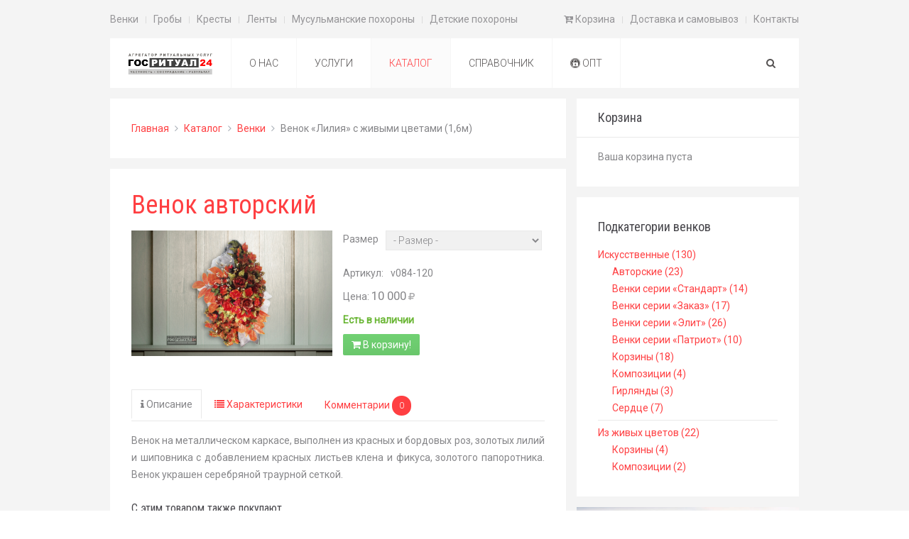

--- FILE ---
content_type: text/html; charset=utf-8
request_url: https://gosritual24.ru/katalog/venki/venok-avtorskij-6
body_size: 9391
content:
<!DOCTYPE HTML>
<html lang="ru-ru" dir="ltr"  data-config='{"twitter":0,"plusone":0,"facebook":0,"style":"red"}'>

<head>
<meta http-equiv="X-UA-Compatible" content="IE=edge">
<meta name="viewport" content="width=device-width, initial-scale=1">
<meta charset="utf-8" />
	<base href="https://gosritual24.ru/katalog/venki/venok-avtorskij-6" />
	<meta name="keywords" content="государственные ритуальные услуги, материальная помощь на похороны, ритуальные услуги, похороны, похоронные услуги, государственные похоронные услуги, производство гробов, производство венков, производство крестов, продажа гробов оптом,  продажа венков оптом, гробы оптом, венки оптом" />
	<meta name="description" content="Государственные ритуальные услуги" />
	<meta name="generator" content="Joomla! - Open Source Content Management" />
	<title>Венок авторский - Организация похорон</title>
	<link href="/templates/yoo_everest/favicon.ico" rel="shortcut icon" type="image/vnd.microsoft.icon" />
	<link href="https://gosritual24.ru/katalog/venki/venok-avtorskij-6" rel="canonical" />
	<link href="https://gosritual24.ru/media/zoo/libraries/jquery/jquery-ui.custom.css?852" rel="stylesheet" />
	<link href="https://gosritual24.ru/cache/jbzoo_assets/library-bdb8fc2d6027c2a28ae5b126b0ee401a0.css?827" rel="stylesheet" />
	<link href="https://gosritual24.ru/cache/jbzoo_assets/default-3f1c7286739d12469ff8bd77e26da0490.css?776" rel="stylesheet" />
	<script src="/media/template/jquery.min-161b10be.js?4d3e6f503e54d8c1651248fd11c02d66"></script>
	<script src="/media/template/jquery-noconflict-4e81bfac.js?4d3e6f503e54d8c1651248fd11c02d66"></script>
	<script src="/media/template/jquery-migrate.min-bebc1cce.js?4d3e6f503e54d8c1651248fd11c02d66"></script>
	<script src="/media/zoo/assets/js/responsive.js?ver=20201106"></script>
	<script src="/components/com_zoo/assets/js/default.js?ver=20201106"></script>
	<script src="/media/template/bootstrap.min-75e41f58.js?4d3e6f503e54d8c1651248fd11c02d66"></script>
	<script src="https://gosritual24.ru/media/zoo/applications/jbuniversal/assets/js/libs/uikit.min.js?497"></script>
	<script src="https://gosritual24.ru/media/zoo/libraries/jquery/jquery-ui.custom.min.js?852"></script>
	<script src="https://gosritual24.ru/cache/jbzoo_assets/library-542ad3396c42157cb3b27e3c950977ea0.js?827"></script>
	<script src="https://gosritual24.ru/cache/jbzoo_assets/default-ab4044457b5662ba51dfacddff44ea800.js?776"></script>
	<script src="/media/widgetkit/uikit2-eb609f20.js"></script>
	<script src="/media/widgetkit/wk-scripts-610455da.js"></script>
	<script>
	JBZoo.DEBUG = 0;
	jQuery.migrateMute = false;
	JBZoo.addVar("currencyList", {"default_cur":{"code":"default_cur","value":1,"name":"\u041f\u043e \u0443\u043c\u043e\u043b\u0447\u0430\u043d\u0438\u044e","format":{"symbol":"","round_type":"none","round_value":"2","num_decimals":"2","decimal_sep":".","thousands_sep":" ","format_positive":"%v%s","format_negative":"-%v%s"}},"%":{"code":"%","value":1,"name":"\u041f\u0440\u043e\u0446\u0435\u043d\u0442\u044b","format":{"symbol":"%","round_type":"none","round_value":"2","num_decimals":"2","decimal_sep":".","thousands_sep":" ","format_positive":"%v%s","format_negative":"-%v%s"}},"rub":{"code":"rub","value":1,"name":"\u0420\u0443\u0431\u043b\u044c","format":{"symbol":"<i class=\"uk-icon-rub\"><\/i>","round_type":"none","round_value":2,"num_decimals":0,"decimal_sep":".","thousands_sep":" ","format_positive":"%v %s","format_negative":"-%v %s"}},"eur":{"code":"default_cur","value":1,"name":"\u041f\u043e \u0443\u043c\u043e\u043b\u0447\u0430\u043d\u0438\u044e","format":{"symbol":"","round_type":"none","round_value":"2","num_decimals":"2","decimal_sep":".","thousands_sep":" ","format_positive":"%v%s","format_negative":"-%v%s"}}} );
	JBZoo.addVar("cartItems", {} );
	JBZoo.addVar("JBZOO_DIALOGBOX_OK", "Ok" );
	JBZoo.addVar("JBZOO_DIALOGBOX_CANCEL", "Cancel" );
	jQuery(function($){ $(".jbzoo .jsGoto").JBZooGoto({}, 0); });
	jQuery(function($){ $(".jbzoo select").JBZooSelect({}, 0); });
	jQuery(function($){ $("a.jbimage-link[rel=jbimage-popup], a.jbimage-gallery").fancybox({"helpers":{"title":{"type":"outside"},"buttons":{"position":"top"},"thumbs":{"width":80,"height":80},"overlay":{"locked":false}}}, 0); });
	jQuery(function($){ $("#jbmodule-default-133").JBZooCartModule({"url_clean":"https:\/\/gosritual24.ru\/?option=com_zoo&controller=basket&task=clear","url_reload":"https:\/\/gosritual24.ru\/?option=com_zoo&controller=basket&task=reloadModule&moduleId=133","url_item_remove":"https:\/\/gosritual24.ru\/?option=com_zoo&controller=basket&task=delete","text_delete_confirm":"\u0423\u0434\u0430\u043b\u0438\u0442\u044c \u0442\u043e\u0432\u0430\u0440 \u0438\u0437 \u043a\u043e\u0440\u0437\u0438\u043d\u044b?","text_empty_confirm":"\u041e\u0447\u0438\u0441\u0442\u0438\u0442\u044c \u043a\u043e\u0440\u0437\u0438\u043d\u0443?"}, 0); });

	</script>
	<script type="application/ld+json">{
            "@context": "http://schema.org",
            "@type": "Product",
            "name": "Венок авторский",
            "description": "Венок на металлическом каркасе, выполнен из красных  и бордовых роз, золотых лилий и шиповника с добавлением красных листьев клена и фикуса, золотого папоротника. Венок украшен серебряной траурной сеткой.",
            "category": "Венки",
            "image": "https://gosritual24.ru/images/Catalog/Venki/v084.png",
            "model": "v084-120",
            "manufacturer":{
                "@type": "Organization",
                "name": "ГосРитуал24"
            }, 
            "brand":{
                "@type": "Organization",
                "name": "ГосРитуал24"
            }, 
            "offers": {
                "@type": "Offer",
                "price": "10000",
                "priceCurrency":  "RUB",
                "availability": "Есть в наличии"
            }
        }
        </script>

<link rel="apple-touch-icon-precomposed" href="/templates/yoo_everest/apple_touch_icon.png">
<link rel="stylesheet" href="/media/template/bootstrap-a8b93310.css">
<link rel="stylesheet" href="/media/template/theme-cbd92280.css">
<script src="/media/template/theme-34a1c3c2.js"></script>
</head>

<body class="tm-sidebar-a-right tm-sidebars-1 tm-noblog">

    <div class="uk-container uk-container-center">

                <div class="tm-toolbar uk-text-center uk-clearfix uk-hidden-small">

                        <div class="uk-float-left"><div class="uk-panel"><ul class="uk-subnav uk-subnav-line">
<li class="uk-active"><a href="/katalog/venki">Венки</a></li><li><a href="/katalog/groby">Гробы</a></li><li><a href="/katalog/kresty">Кресты</a></li><li><a href="/katalog/lenty">Ленты</a></li><li><a href="/katalog/musulmanskie-pokhorony">Мусульманские похороны</a></li><li><a href="/katalog/detskie-pokhorony">Детские похороны</a></li></ul></div></div>
            
            
                        <div class="uk-float-right"><div class="uk-panel"><ul class="uk-subnav uk-subnav-line">
<li><a href="/index.php?option=com_zoo&amp;controller=basket&amp;task=index&amp;Itemid=194&amp;nc=2304"><i class="uk-icon-cart-arrow-down"></i> Корзина</a></li><li><a href="/delivery-and-pickup">Доставка и самовывоз</a></li><li><a href="/kontakty">Контакты</a></li></ul></div></div>
            
        </div>
        
        
                <nav class="tm-navbar uk-navbar" >

                        <ul class="uk-navbar-nav uk-hidden-small">
<li><a href="/"><img src="/images/ritual/logo-modul-cut.png" alt="Главная"/></a></li><li class="uk-parent" data-uk-dropdown="{'preventflip':'y'}" aria-haspopup="true" aria-expanded="false"><a href="#">О нас</a>
<div class="uk-dropdown uk-dropdown-navbar uk-dropdown-width-2"><div class="uk-grid uk-dropdown-grid"><div class="uk-width-1-2"><ul class="uk-nav uk-nav-navbar"><li><a href="/o-nas/istoriya-sozdaniya">История создания<div>Как все началось</div></a></li></ul></div><div class="uk-width-1-2"><ul class="uk-nav uk-nav-navbar"><li><a href="/o-nas/proizvodstvo">Производство<div>Техническая база</div></a></li></ul></div></div></div></li><li class="uk-parent" data-uk-dropdown="{'preventflip':'y'}" aria-haspopup="true" aria-expanded="false"><a href="/uslugi">Услуги</a><div class="uk-dropdown uk-dropdown-navbar uk-dropdown-width-3" style="min-width: 765px; max-width: 765px; width:255px;"><div class="uk-grid uk-dropdown-grid"><div class="uk-width-1-3"><ul class="uk-nav uk-nav-navbar"><li><a href="/uslugi/ekonomichnyj-paket">Экономичный пакет<div>14 540 руб.</div></a></li><li><a href="/uslugi/standartnyj-paket">Стандартный пакет<div>18 540 руб.</div></a></li><li><a href="/uslugi/premialnyj-paket">Премиальный пакет<div>31 960 руб.</div></a></li></ul></div><div class="uk-width-1-3"><ul class="uk-nav uk-nav-navbar"><li><a href="/uslugi/individualnyj-paket">Индивидуальный пакет<div>Эксклюзивные условия</div></a></li><li><a href="/uslugi/organizatsiya-pokhoron">Организация похорон<div>Пакеты и сопровождение</div></a></li><li><a href="/uslugi/transportnoe-obsluzhivanie">Транспортное обслуживание<div>Варианты маршрутов</div></a></li></ul></div><div class="uk-width-1-3"><ul class="uk-nav uk-nav-navbar"><li><a href="/uslugi/organizatsiya-pominok">Организация поминок<div>Поминальное мероприятие</div></a></li><li><a href="/uslugi/ukhod-za-zakhoroneniem">Уход за захоронением<div>Ежемесячный или к дате</div></a></li></ul></div></div></div></li><li class="uk-parent uk-active" data-uk-dropdown="{'preventflip':'y'}" aria-haspopup="true" aria-expanded="false"><a href="/katalog">Каталог</a><div class="uk-dropdown uk-dropdown-navbar uk-dropdown-width-3"><div class="uk-grid uk-dropdown-grid"><div class="uk-width-1-3"><ul class="uk-nav uk-nav-navbar"><li class="uk-active"><a href="/katalog/venki">Венки<div>Из живых цветов и классические</div></a></li><li><a href="/katalog/groby">Гробы<div>Обитые тканью и лакированные</div></a></li><li><a href="/katalog/kresty">Кресты<div>Деревянные и металлические</div></a></li></ul></div><div class="uk-width-1-3"><ul class="uk-nav uk-nav-navbar"><li><a href="/katalog/lenty">Ленты<div>Стандартные и заказные</div></a></li><li><a href="/katalog/odezhda">Одежда<div>Погребальные принадлежности</div></a></li></ul></div><div class="uk-width-1-3"><ul class="uk-nav uk-nav-navbar"><li><a href="/katalog/musulmanskie-pokhorony">Мусульманские похороны<div>Традиционная атрибутика</div></a></li><li><a href="/katalog/detskie-pokhorony">Детские похороны<div>Соответствующая атрибутика</div></a></li></ul></div></div></div></li><li class="uk-parent" data-uk-dropdown="{'preventflip':'y'}" aria-haspopup="true" aria-expanded="false"><a href="/spravochnik">Справочник</a><div class="uk-dropdown uk-dropdown-navbar uk-dropdown-width-3"><div class="uk-grid uk-dropdown-grid"><div class="uk-width-1-3"><ul class="uk-nav uk-nav-navbar"><li><a href="/spravochnik/pervye-voprosy">Первые вопросы</a></li><li><a href="/spravochnik/pokhorony">Похороны</a></li><li><a href="/spravochnik/krematsiya">Кремация</a></li><li><a href="/spravochnik/pominki">Поминки</a></li></ul></div><div class="uk-width-1-3"><ul class="uk-nav uk-nav-navbar"><li><a href="/spravochnik/pamyatniki">Памятники</a></li><li><a href="/spravochnik/izobrazhenie-na-pamyatnik">Изображение на памятник</a></li><li><a href="/spravochnik/epitafii-i-slova-soboleznovaniya">Эпитафии и слова соболезнования</a></li><li><a href="/spravochnik/nasledstvo-i-veshchi-pokojnogo">Наследство и вещи покойного</a></li></ul></div><div class="uk-width-1-3"><ul class="uk-nav uk-nav-navbar"><li><a href="/spravochnik/primety-i-snovideniya">Приметы и сновидения</a></li><li><a href="/spravochnik/vera-i-religiya">Вера и религия</a></li><li><a href="/spravochnik/prochie-voprosy">Прочие вопросы</a></li></ul></div></div></div></li><li><a href="/optovikam"><i class="uk-icon-expeditedssl"></i> Опт</a></li></ul>            
                        <a href="#offcanvas" class="uk-navbar-toggle uk-visible-small" data-uk-offcanvas></a>
            
                        <div class="uk-navbar-flip">
                <div class="uk-navbar-content uk-hidden-small">
<form id="search-104-6970c2ba60f65" class="uk-search" action="/katalog/venki" method="post" data-uk-search="{'source': '/component/search/?tmpl=raw&amp;type=json&amp;ordering=&amp;searchphrase=all', 'param': 'searchword', 'msgResultsHeader': 'Результаты поиска', 'msgMoreResults': 'Показать все результаты', 'msgNoResults': 'Ничего не найдено!', flipDropdown: 1}">
	<input class="uk-search-field" type="text" name="searchword" placeholder="поиск...">
	<input type="hidden" name="task"   value="search">
	<input type="hidden" name="option" value="com_search">
	<input type="hidden" name="Itemid" value="184">
</form>
</div>
            </div>
            
                        <div class="uk-navbar-content uk-navbar-center uk-visible-small"><a class="tm-logo-small" href="https://gosritual24.ru">
	<img src="/images/ritual/logo-modul-cut.png" alt="Логотип ГосРитуал24"></a></div>
            
        </nav>
        
        
        
                <div class="tm-middle uk-grid" data-uk-grid-match data-uk-grid-margin>

                        <div class="tm-main uk-width-medium-2-3">

                
                
                                <ul class="uk-breadcrumb"><li><a href="/">Главная</a></li><li><a href="/katalog">Каталог</a></li><li><a href="/katalog/venki">Венки</a></li><li class="uk-active"><span>Венок «Лилия» с живыми цветами (1,6м)</span></li></ul>
                
                <main class="tm-content">

                    <div id="system-message-container">
</div>
<div id="yoo-zoo" class="jbzoo jbzoo-view-item jbzoo-app-katalog jbzoo-tmpl-uikit yoo-zoo clearfix jbzoo-no-border jbzoo-gradient-no">
<div class="jbzoo-item jbzoo-item-venok jbzoo-item-full jbzoo-item-529">
    <h1 class="item-title"> <a title="Венок авторский" href="/katalog/venki/venok-avtorskij-6">Венок авторский</a> </h1>

<div class="uk-panel uk-panel-box uk-clearfix">
    <div class="uk-grid">
        <div class="uk-width-medium-1-2">
                            <div class="item-image uk-divider">
                     <a class="jbimage-link jbimage-gallery uk-thumbnail uk-overlay full_529_f827dca6-12e2-4886-ad75-3d3bc3b149c6" title="Венок авторский" href="https://gosritual24.ru/media/zoo/images/v084_68111ee6391e32180e355a4e3d74919d.png" target="_blank" id="jbimage-link-6970c4af5d385"><img class="jbimage full_529_f827dca6-12e2-4886-ad75-3d3bc3b149c6" alt="Венок авторский" title="Венок авторский" src="https://gosritual24.ru/media/zoo/images/v084_3cbf3bf18e3148b4da2631e6436e38ab.png" width="400" height="250" data-template="popup" /><div class="uk-overlay-area"></div></a> 
                 </div>
            
            
                    </div>

                    <div class="uk-width-medium-1-2">
                <div class="item-price">
                     <script type="text/javascript">JBZoo.mergeVar("529bb237882-ed32-456d-83f1-02aafcbc86ab.elements", {"sku":[],"value":[],"balance":[],"buttons":{"hash":"42ffa8104037ab702f1655eece8fdaf8","item_id":"529","element_id":"bb237882-ed32-456d-83f1-02aafcbc86ab","key":"6918ae7aec2a98daeac453cbabaaf83f","basket":"https:\/\/gosritual24.ru\/index.php?option=com_zoo&controller=basket&task=index&Itemid=194&nc=6742","isModal":false,"isInCart":0,"addAlert":0,"addAlertText":"\u0422\u043e\u0432\u0430\u0440 \u0434\u043e\u0431\u0430\u0432\u043b\u0435\u043d \u0432 \u043a\u043e\u0440\u0437\u0438\u043d\u0443!","addAlertTimeout":3000,"remove":"https:\/\/gosritual24.ru\/?option=com_zoo&controller=default&task=callelement&element=bb237882-ed32-456d-83f1-02aafcbc86ab&method=ajaxRemoveFromCart&item_id=529","add":"https:\/\/gosritual24.ru\/?option=com_zoo&controller=default&task=callelement&element=bb237882-ed32-456d-83f1-02aafcbc86ab&method=ajaxAddToCart&item_id=529","modal":"https:\/\/gosritual24.ru\/?option=com_zoo&controller=default&task=callelement&element=bb237882-ed32-456d-83f1-02aafcbc86ab&method=ajaxModalWindow&item_id=529&args%5Btemplate%5D=modal&args%5Blayout%5D=full&args%5Bhash%5D=42ffa8104037ab702f1655eece8fdaf8&tmpl=component&modal=1"}})</script><script type="text/javascript">JBZoo.mergeVar("529bb237882-ed32-456d-83f1-02aafcbc86ab.template", {"42ffa8104037ab702f1655eece8fdaf8":"full"})</script><div id="jbprice-626078" class="jsPrice-529-bb237882-ed32-456d-83f1-02aafcbc86ab jsPrice jsJBPrice jsJBPrice-bb237882-ed32-456d-83f1-02aafcbc86ab-529 42ffa8104037ab702f1655eece8fdaf8 jbprice jbprice-tmpl-full jbprice-type-plain">
<div class="jbprice-tmpl-full"><span class="element-label">Размер</span><div data-identifier="764de3e9-fc04-4376-9de5-b8bc88406481" data-template="full" data-index="0" data-position="list" class="jbprice-text jsElement jsPriceElement jsText jsSimple jselementfulllist0">
<span class="jbprice-option-select">
    <select id="42ffa8104037ab702f1655eece8fdaf8764de3e9-fc04-4376-9de5-b8bc88406481value" name="42ffa8104037ab702f1655eece8fdaf8[764de3e9-fc04-4376-9de5-b8bc88406481][value]">
	<option value="" selected="selected">- Размер -</option>
	<option value="1,2 м">1,2 м</option>
	<option value="1,4 м">1,4 м</option>
	<option value="1,8 м">1,8 м</option>
</select>
</span>
</div>
<span class="element-label">Артикул:</span><div data-identifier="_sku" data-template="full" data-index="1" data-position="list" class="jbprice-sku jsElement jsPriceElement jsSku jsCore jselementfulllist1">v084-120</div>
<div data-identifier="_value" data-template="full" data-index="2" data-position="list" class="jbprice-value jsElement jsPriceElement jsValue jsCore jselementfulllist2">

    <div class="jbprice-value-row">
        <span class="jbprice-value-label">Цена:</span>
        <span class="jbprice-value-total"><span data-moneyid="12" data-value="10000" data-currency="rub" data-showplus="0" class="jsMoney jbcartvalue">
<span class="jbcurrency-value">10 000</span> <span class="jbcurrency-symbol"><i class="uk-icon-rub"></i></span></span></span>
    </div>

</div>
<div data-identifier="_balance" data-template="full" data-index="3" data-position="list" class="jbprice-balance jsElement jsPriceElement jsBalance jsCore jselementfulllist3">
<!--noindex-->
    <span class="jbprice-balance-available-yes">
        Есть в наличии    </span>

<!--/noindex-->
</div>
<div data-identifier="_buttons" data-template="full" data-index="4" data-position="list" class="jbprice-buttons jsElement jsPriceElement jsButtons jsCore jselementfulllist4">
<!--noindex-->
<div class="jbprice-buttons jsPriceButtons not-in-cart">

    
<span class="jsAddToCart uk-button uk-button-success jbprice-buttons-add">
    <i class="uk-icon-shopping-cart"></i>
    В корзину!</span>

<span class="jsPriceButton jsGoTo uk-button jbprice-buttons-goto">
    <i class="uk-icon-level-up"></i>
    Перейти в корзину</span>

</div>
<!--/noindex-->
</div></div>
<script type="text/javascript">
	jQuery(function($){ setTimeout(function(){$(".jsPrice-529-bb237882-ed32-456d-83f1-02aafcbc86ab").JBZooPrice({"hash":"42ffa8104037ab702f1655eece8fdaf8","itemId":"529","identifier":"bb237882-ed32-456d-83f1-02aafcbc86ab","variantUrl":"https:\/\/gosritual24.ru\/?option=com_zoo&controller=default&task=callelement&element=bb237882-ed32-456d-83f1-02aafcbc86ab&method=ajaxChangeVariant&item_id=529"}, 1);}, 0); });
</script>
</div>                 </div>
            </div>
            </div>

            <div class="uk-grid item-social">
            <div class="uk-width-medium-1-1">
                <div class="element element-schema first last">
	
        
        <div style='display:none'>
        
        <!--Указывается схема Product.-->
        <div itemscope itemtype='http://schema.org/Product'>
        
        <!--В поле name указывается наименование товара.-->
        <span itemprop='name'>Венок авторский</span>
        
        <span itemprop='manufacturer'>ГосРитуал24</span><span itemprop='brand'>ГосРитуал24</span>
        <!--В поле description дается описание товара.-->
        <span itemprop='description'>Венок на металлическом каркасе, выполнен из красных  и бордовых роз, золотых лилий и шиповника с добавлением красных листьев клена и фикуса, золотого папоротника. Венок украшен серебряной траурной сеткой.</span>
        
        <!--В поле image указывается ссылка на картинку товара.-->
        <img src='https://gosritual24.ru/images/Catalog/Venki/v084.png' itemprop='image'>
        
        <!--Указывается схема Offer.-->
        <div itemprop='offers' itemscope itemtype='http://schema.org/Offer'>
        
        <!--В поле price указывается цена товара.-->
        <span itemprop='price'>10000</span>
        
        <!--В поле priceCurrency указывается валюта.-->
        <span itemprop='priceCurrency'>RUB</span>
        
        <div>Есть в наличии</div>
        
        <link itemprop='availability' href='http://schema.org/InStock'>
        
        </div>
        
        </div>
        
        </div>
        
        </div>            </div>
        </div>
    </div>

<div class="tab-container uk-article-divider">
    <ul class="uk-tab" data-uk-tab="{connect:'#tabs-921794'}">
                    <li>
                <a href="#tab-text">
                    <i class="uk-icon-info"></i>
                    Описание                </a>
            </li>
        
                    <li>
                <a href="#tab-properties">
                    <i class="uk-icon-list"></i>
                    Характеристики                </a>
            </li>
        
        
                    <li>
                <a href="#tab-comments">
                    Комментарии                    <span class="badge">0</span>
                </a>
            </li>
            </ul>

    <ul class="uk-switcher uk-margin" id="tabs-921794">
                    <li id="tab-text">
                <div class="item-text">
                    <div class="element element-textarea first last">
	<p style="text-align: justify;">Венок на металлическом каркасе, выполнен из красных  и бордовых роз, золотых лилий и шиповника с добавлением красных листьев клена и фикуса, золотого папоротника. Венок украшен серебряной траурной сеткой.</p></div>                </div>
            </li>
        
                    <table class="uk-table uk-table-hover uk-table-striped">
                <tr class="index-0 element-b7475880-b67c-45a0-acb0-08b657fdf342 element-text first"><td class="element-label"> Производитель</td> <td>ГосРитуал24</td></tr>

<tr class="index-1 element-42d6cef7-6a77-4e50-a9fd-ada110d04826 element-country  last"><td class="element-label"> Страна</td> <td>Российская Федерация</td></tr>
            </table>
        
        
                    <li id="tab-comments">
                 

             </li>
            </ul>
</div>

    <div class="uk-grid item-related">
        <div class="uk-width-medium-1-1">
            <div class="index-0 element-a5e647e3-c050-4351-a6d8-3d03b33025b4 element-jbrelatedauto first last"><h4 class="element-label"> С этим товаром также покупают</h4> <div class="items items-col-2 uk-article-divider"><div class="uk-grid item-row-0" data-uk-grid-margin><div class="item-column uk-width-medium-1-2 first"><div class="uk-panel uk-panel-box"><div class="jbzoo-item jbzoo-item-venok jbzoo-item-related jbzoo-item-527">
    <h5 class="item-title"> <a title="Венок авторский" href="/katalog/venki/venok-avtorskij-4">Венок авторский</a> </h5>




    <div class="item-image uk-align-left">
         <a class="jbimage-link  uk-thumbnail uk-overlay related_527_f827dca6-12e2-4886-ad75-3d3bc3b149c6" title="Венок авторский" href="http://gosritual24.ru/katalog/venki/venok-avtorskij-4" id="jbimage-link-6970c4af6523b"><img class="jbimage related_527_f827dca6-12e2-4886-ad75-3d3bc3b149c6" alt="Венок авторский" title="Венок авторский" src="https://gosritual24.ru/media/zoo/images/v082_c6ba2148b17a5e6f0fc3dec3fd47cde9.png" width="400" height="250" data-template="itemlink" /><div class="uk-overlay-area"></div></a> 
     </div>





<div class="uk-clearfix"></div>
</div></div></div><div class="item-column uk-width-medium-1-2 last"><div class="uk-panel uk-panel-box"><div class="jbzoo-item jbzoo-item-venok jbzoo-item-related jbzoo-item-528">
    <h5 class="item-title"> <a title="Венок авторский" href="/katalog/venki/venok-avtorskij-5">Венок авторский</a> </h5>




    <div class="item-image uk-align-left">
         <a class="jbimage-link  uk-thumbnail uk-overlay related_528_f827dca6-12e2-4886-ad75-3d3bc3b149c6" title="Венок авторский" href="http://gosritual24.ru/katalog/venki/venok-avtorskij-5" id="jbimage-link-6970c4af65497"><img class="jbimage related_528_f827dca6-12e2-4886-ad75-3d3bc3b149c6" alt="Венок авторский" title="Венок авторский" src="https://gosritual24.ru/media/zoo/images/v083_e4d721201f5ff2c5df184476a8586685.png" width="400" height="250" data-template="itemlink" /><div class="uk-overlay-area"></div></a> 
     </div>





<div class="uk-clearfix"></div>
</div></div></div></div><div class="uk-grid item-row-1" data-uk-grid-margin><div class="item-column uk-width-medium-1-2 first"><div class="uk-panel uk-panel-box"><div class="jbzoo-item jbzoo-item-venok jbzoo-item-related jbzoo-item-530">
    <h5 class="item-title"> <a title="Венок авторский" href="/katalog/venki/venok-avtorskij-7">Венок авторский</a> </h5>




    <div class="item-image uk-align-left">
         <a class="jbimage-link  uk-thumbnail uk-overlay related_530_f827dca6-12e2-4886-ad75-3d3bc3b149c6" title="Венок авторский" href="http://gosritual24.ru/katalog/venki/venok-avtorskij-7" id="jbimage-link-6970c4af6568a"><img class="jbimage related_530_f827dca6-12e2-4886-ad75-3d3bc3b149c6" alt="Венок авторский" title="Венок авторский" src="https://gosritual24.ru/media/zoo/images/v085_04cead004ddf13449e3d31deb9003167.png" width="400" height="250" data-template="itemlink" /><div class="uk-overlay-area"></div></a> 
     </div>





<div class="uk-clearfix"></div>
</div></div></div><div class="item-column uk-width-medium-1-2 last"><div class="uk-panel uk-panel-box"><div class="jbzoo-item jbzoo-item-venok jbzoo-item-related jbzoo-item-531">
    <h5 class="item-title"> <a title="Венок авторский" href="/katalog/venki/venok-avtorskij-8">Венок авторский</a> </h5>




    <div class="item-image uk-align-left">
         <a class="jbimage-link  uk-thumbnail uk-overlay related_531_f827dca6-12e2-4886-ad75-3d3bc3b149c6" title="Венок авторский" href="http://gosritual24.ru/katalog/venki/venok-avtorskij-8" id="jbimage-link-6970c4af65880"><img class="jbimage related_531_f827dca6-12e2-4886-ad75-3d3bc3b149c6" alt="Венок авторский" title="Венок авторский" src="https://gosritual24.ru/media/zoo/images/v086_d871db54fcb212865b8f488f440ed35b.png" width="400" height="250" data-template="itemlink" /><div class="uk-overlay-area"></div></a> 
     </div>





<div class="uk-clearfix"></div>
</div></div></div></div></div></div>
        </div>
    </div>
</div></div>

                </main>
                
                
            </div>
            
                                                            <aside class="tm-sidebar-a uk-width-medium-1-3"><div class="uk-panel uk-panel-header"><h3 class="uk-panel-title">Корзина</h3><!--noindex--><div class="jbzoo jbcart-module jsJBZooCartModule" id="jbmodule-default-133">

            <div class="jbcart-module-empty clearfix">Ваша корзина пуста</div>
    
</div>
<!--/noindex--></div>
<div class="uk-panel uk-panel-box"><h3 class="uk-panel-title">Подкатегории венков</h3><ul class="uk-list uk-list-line">
<li class="level0 parent">
<a href="/katalog/venki/iskusstvennye" class="level0 parent"><span>Искусственные (130)</span></a>
<ul class="level1">
<li class="level1">
<a href="/katalog/venki/avtorskie" class="level1"><span>Авторские (23)</span></a>
</li>
<li class="level1">
<a href="/katalog/venki/venki-serii-standart" class="level1"><span>Венки серии «Стандарт» (14)</span></a>
</li>
<li class="level1">
<a href="/katalog/venki/venki-serii-zakaz" class="level1"><span>Венки серии «Заказ» (17)</span></a>
</li>
<li class="level1">
<a href="/katalog/venki/venki-serii-elit" class="level1"><span>Венки серии «Элит» (26)</span></a>
</li>
<li class="level1">
<a href="/katalog/venki/venki-serii-patriot" class="level1"><span>Венки серии «Патриот» (10)</span></a>
</li>
<li class="level1">
<a href="/katalog/venki/korziny-iz-iskusstvennyh-cvetov" class="level1"><span>Корзины (18)</span></a>
</li>
<li class="level1">
<a href="/katalog/venki/kompozicii-iz-iskusstvennyh-cvetov" class="level1"><span>Композиции (4)</span></a>
</li>
<li class="level1">
<a href="/katalog/venki/girlyandy" class="level1"><span>Гирлянды (3)</span></a>
</li>
<li class="level1">
<a href="/katalog/venki/serdce" class="level1"><span>Сердце (7)</span></a>
</li>
</ul>
</li>
<li class="level0 parent">
<a href="/katalog/venki/iz-zhivyh-cvetov" class="level0 parent"><span>Из живых цветов (22)</span></a>
<ul class="level1">
<li class="level1">
<a href="/katalog/venki/korziny-iz-zhivyh-cvetov" class="level1"><span>Корзины (4)</span></a>
</li>
<li class="level1">
<a href="/katalog/venki/kompozicii-iz-zhivyh-cvetov" class="level1"><span>Композиции (2)</span></a>
</li>
</ul>
</li>
</ul></div>
<div class="uk-panel uk-panel-box"><div class="uk-panel-badge uk-badge tm-badge-primary">Внимание</div>
	<div class="uk-panel-teaser"><img src="/images/ritual/slide07.jpg" alt="Материальная помощь" width="722" height="407" /></div>
<h2 class="uk-margin-bottom-remove">Материальная помощь</h2><hr />
<div>Правительство города Москвы органами социальной защиты выплачивает материальную помощь</div><hr />
<h2 class="uk-display-inline-block uk-margin-remove tm-secondary-color">16 277 руб.</h2><a class="uk-button uk-align-right" href="/lgoty-i-kompensatsii">Подробнее</a></div></aside>
                        
        </div>
        
                <section class="tm-bottom-a uk-grid" data-uk-grid-match="{target:'> div > .uk-panel'}" data-uk-grid-margin>
<div class="uk-width-1-1 uk-width-medium-1-3"><div class="uk-panel uk-panel-box">
	<div class="uk-panel-teaser"><img src="/images/ritual/slide03.jpg" alt="Экономичный пакет" width="722" height="407" /></div>
<h2 class="uk-margin-bottom-remove">Экономичный пакет</h2>
<div>Минимальный набор атрибутики</div>
<hr />
<p>Оформление всех необходимых документов, транспортное обслуживание (морг - кладбище / крематорий)</p>
<hr />
<h2 class="uk-display-inline-block uk-margin-remove tm-secondary-color">14 540 руб.</h2><a class="uk-button uk-align-right" href="/uslugi/ekonomichnyj-paket">Подробнее</a></div></div>

<div class="uk-width-1-1 uk-width-medium-1-3"><div class="uk-panel uk-panel-box">
	<div class="uk-panel-teaser"><img src="/images/ritual/slide04.jpg" alt="Стандартный пакет" width="722" height="407" /></div>
<h2 class="uk-margin-bottom-remove">Стандартный пакет</h2>
<div>Оптимальный набор атрибутики</div>
<hr />
<p>Оформление и сбор всех документов, транспортное обслуживание (морг - кладбище / крематорий - возврат к дому)</p>
<hr />
<h2 class="uk-display-inline-block uk-margin-remove tm-secondary-color">18 540 руб.</h2><a class="uk-button uk-align-right" href="/uslugi/standartnyj-paket">Подробнее</a></div></div>

<div class="uk-width-1-1 uk-width-medium-1-3"><div class="uk-panel uk-panel-box">
	<div class="uk-panel-teaser"><img src="/images/ritual/slide05.jpg" alt="Премиальный пакет" width="722" height="407" /></div>
<h2 class="uk-margin-bottom-remove">Премиальный пакет</h2>
<div>Расширенный набор атрибутики</div>
<hr />
<p>Оформление и сбор всех документов, транспортное обслуживание (подача к дому - морг - кладбище / крематорий - возврат к дому)</p>
<hr />
<h2 class="uk-display-inline-block uk-margin-remove tm-secondary-color">31 960 руб.</h2><a class="uk-button uk-align-right" href="/uslugi/premialnyj-paket">Подробнее</a></div></div>
</section>
        
        
                <footer class="tm-footer">

                        <a class="tm-totop-scroller" data-uk-smooth-scroll href="#"></a>
            
            <div class="uk-panel">
	<p>© 1998-<script language="javascript" type="text/javascript"><!--
var d = new Date();
document.write(d.getFullYear());
//--></script> GosRitual24.ru<br />
Производство гробов из высококачественной древесины, изготовление венков и траурных лент, помощь в организации похорон</p></div>
        </footer>
        
    </div>

    <link rel="apple-touch-icon" sizes="180x180" href="/apple-touch-icon.png">
<link rel="icon" type="image/png" sizes="32x32" href="/favicon-32x32.png">
<link rel="icon" type="image/png" sizes="16x16" href="/favicon-16x16.png">
<link rel="manifest" href="/site.webmanifest">

<!-- Global site tag (gtag.js) - Google Analytics -->
<script async src="https://www.googletagmanager.com/gtag/js?id=UA-74986047-1"></script>
<script>
  window.dataLayer = window.dataLayer || [];
  function gtag(){dataLayer.push(arguments);}
  gtag('js', new Date());

  gtag('config', 'UA-74986047-1');
</script>
<!-- Yandex.Metrika counter --> <script type="text/javascript" > (function(m,e,t,r,i,k,a){m[i]=m[i]||function(){(m[i].a=m[i].a||[]).push(arguments)}; m[i].l=1*new Date(); for (var j = 0; j < document.scripts.length; j++) {if (document.scripts[j].src === r) { return; }} k=e.createElement(t),a=e.getElementsByTagName(t)[0],k.async=1,k.src=r,a.parentNode.insertBefore(k,a)}) (window, document, "script", "https://mc.yandex.ru/metrika/tag.js", "ym"); ym(38360585, "init", { clickmap:true, trackLinks:true, accurateTrackBounce:true, webvisor:true, trackHash:true }); </script> <noscript><div><img src="https://mc.yandex.ru/watch/38360585" style="position:absolute; left:-9999px;" alt="" /></div></noscript> <!-- /Yandex.Metrika counter -->
        <div id="offcanvas" class="uk-offcanvas">
        <div class="uk-offcanvas-bar"><div class="uk-panel">
<form id="search-126-6970c2ba674be" class="uk-search" action="/katalog/venki" method="post" >
	<input class="uk-search-field" type="text" name="searchword" placeholder="поиск...">
	<input type="hidden" name="task"   value="search">
	<input type="hidden" name="option" value="com_search">
	<input type="hidden" name="Itemid" value="184">
</form>
</div>
<ul class="uk-nav uk-nav-offcanvas">
<li><a href="/"><img src="/images/ritual/logo-modul-cut.png" alt="Главная"/></a></li><li class="uk-parent uk-nav-header">О нас
<ul class="uk-nav-sub"><li><a href="/o-nas/istoriya-sozdaniya">История создания<div>Как все началось</div></a></li><li><a href="/o-nas/proizvodstvo">Производство<div>Техническая база</div></a></li></ul></li><li class="uk-parent"><a href="/uslugi">Услуги</a><ul class="uk-nav-sub"><li><a href="/uslugi/ekonomichnyj-paket">Экономичный пакет<div>14 540 руб.</div></a></li><li><a href="/uslugi/standartnyj-paket">Стандартный пакет<div>18 540 руб.</div></a></li><li><a href="/uslugi/premialnyj-paket">Премиальный пакет<div>31 960 руб.</div></a></li><li><a href="/uslugi/individualnyj-paket">Индивидуальный пакет<div>Эксклюзивные условия</div></a></li><li><a href="/uslugi/organizatsiya-pokhoron">Организация похорон<div>Пакеты и сопровождение</div></a></li><li><a href="/uslugi/transportnoe-obsluzhivanie">Транспортное обслуживание<div>Варианты маршрутов</div></a></li><li><a href="/uslugi/organizatsiya-pominok">Организация поминок<div>Поминальное мероприятие</div></a></li><li><a href="/uslugi/ukhod-za-zakhoroneniem">Уход за захоронением<div>Ежемесячный или к дате</div></a></li></ul></li><li class="uk-parent uk-active"><a href="/katalog">Каталог</a><ul class="uk-nav-sub"><li class="uk-active"><a href="/katalog/venki">Венки<div>Из живых цветов и классические</div></a></li><li><a href="/katalog/groby">Гробы<div>Обитые тканью и лакированные</div></a></li><li><a href="/katalog/kresty">Кресты<div>Деревянные и металлические</div></a></li><li><a href="/katalog/lenty">Ленты<div>Стандартные и заказные</div></a></li><li><a href="/katalog/odezhda">Одежда<div>Погребальные принадлежности</div></a></li><li><a href="/katalog/musulmanskie-pokhorony">Мусульманские похороны<div>Традиционная атрибутика</div></a></li><li><a href="/katalog/detskie-pokhorony">Детские похороны<div>Соответствующая атрибутика</div></a></li></ul></li><li class="uk-parent"><a href="/spravochnik">Справочник</a><ul class="uk-nav-sub"><li><a href="/spravochnik/pervye-voprosy">Первые вопросы</a></li><li><a href="/spravochnik/pokhorony">Похороны</a></li><li><a href="/spravochnik/krematsiya">Кремация</a></li><li><a href="/spravochnik/pominki">Поминки</a></li><li><a href="/spravochnik/pamyatniki">Памятники</a></li><li><a href="/spravochnik/izobrazhenie-na-pamyatnik">Изображение на памятник</a></li><li><a href="/spravochnik/epitafii-i-slova-soboleznovaniya">Эпитафии и слова соболезнования</a></li><li><a href="/spravochnik/nasledstvo-i-veshchi-pokojnogo">Наследство и вещи покойного</a></li><li><a href="/spravochnik/primety-i-snovideniya">Приметы и сновидения</a></li><li><a href="/spravochnik/vera-i-religiya">Вера и религия</a></li><li><a href="/spravochnik/prochie-voprosy">Прочие вопросы</a></li></ul></li><li><a href="/optovikam"><i class="uk-icon-expeditedssl"></i> Опт</a></li></ul></div>
    </div>
    
</body>
</html>

--- FILE ---
content_type: text/css
request_url: https://gosritual24.ru/cache/jbzoo_assets/default-3f1c7286739d12469ff8bd77e26da0490.css?776
body_size: 27227
content:
/* cacheid:c38069757bc29f69a280805e9668c4500 */
@charset "utf-8";

/* cache/jbzoo_assets/media_zoo_applications_jbuniversal_assets_less_general_less.css */
/* cacheid:4fe946608fcaff09fe871ece94cde9100 */
.jbzoo .clear,
.jbzoo .clr {
  *zoom: 1;
}
.jbzoo .clear:before,
.jbzoo .clr:before,
.jbzoo .clear:after,
.jbzoo .clr:after {
  display: table;
  content: "";
  line-height: 0;
}
.jbzoo .clear:after,
.jbzoo .clr:after {
  clear: both;
}
.jbzoo .clearfix {
  display: block;
}
.jbzoo .clearfix:after {
  visibility: hidden;
  display: block;
  font-size: 0;
  content: " ";
  clear: both;
  height: 0;
}
* html .jbzoo .clearfix {
  height: 1%;
}
.jbzoo a:hover > img {
  opacity: 0.8;
  filter: alpha(opacity= 80 );
}
.jbzoo .no-border,
.jbzoo table.no-border,
.jbzoo table.no-border tr,
.jbzoo table.no-border td {
  border: none !important;
}
.jbzoo-divider {
  margin-bottom: 10px;
}
.jbzoo .align-left img,
.jbzoo .item-image.align-left,
.jbzoo .align-left > div {
  float: left;
  margin-right: 0.5em;
  margin-bottom: 1em;
}
.jbzoo .align-right img,
.jbzoo .item-image.align-right,
.jbzoo .align-right > div {
  float: right;
  margin-left: 0.5em;
  margin-bottom: 1em;
}
.jbzoo .align-center {
  text-align: center;
  width: 100%;
}
.jbzoo .align-none img,
.jbzoo .align-center img,
.jbzoo .align-none > div,
.jbzoo .align-center > div {
  float: none;
}
.jbzoo .width100 {
  margin: 0 0 0.95% 0;
}
.jbzoo .width50 {
  width: 49%;
  margin: 0 0.95% 0.95% 0;
  float: left;
}
.jbzoo .width50.last {
  margin-right: 0;
  *zoom: 1;
}
.jbzoo .width50.last:before,
.jbzoo .width50.last:after {
  display: table;
  content: "";
  line-height: 0;
}
.jbzoo .width50.last:after {
  clear: both;
}
.jbzoo .width33 {
  width: 32.35%;
  margin: 0 0.95% 0.95% 0;
  float: left;
}
.jbzoo .width33.last {
  margin-right: 0;
  *zoom: 1;
}
.jbzoo .width33.last:before,
.jbzoo .width33.last:after {
  display: table;
  content: "";
  line-height: 0;
}
.jbzoo .width33.last:after {
  clear: both;
}
.jbzoo .width25 {
  width: 24.025%;
  margin: 0 0.95% 0.95% 0;
  float: left;
}
.jbzoo .width25.last {
  margin-right: 0;
  *zoom: 1;
}
.jbzoo .width25.last:before,
.jbzoo .width25.last:after {
  display: table;
  content: "";
  line-height: 0;
}
.jbzoo .width25.last:after {
  clear: both;
}
.jbzoo .width20 {
  width: 19.03%;
  margin: 0 0.95% 0.95% 0;
  float: left;
}
.jbzoo .width20.last {
  margin-right: 0;
  *zoom: 1;
}
.jbzoo .width20.last:before,
.jbzoo .width20.last:after {
  display: table;
  content: "";
  line-height: 0;
}
.jbzoo .width20.last:after {
  clear: both;
}
.jbzoo .width16 {
  width: 15.7%;
  margin: 0 0.95% 0.95% 0;
  float: left;
}
.jbzoo .width16.last {
  margin-right: 0;
  *zoom: 1;
}
.jbzoo .width16.last:before,
.jbzoo .width16.last:after {
  display: table;
  content: "";
  line-height: 0;
}
.jbzoo .width16.last:after {
  clear: both;
}
.jbzoo .width14 {
  width: 13.3214%;
  margin: 0 0.95% 0.95% 0;
  float: left;
}
.jbzoo .width14.last {
  margin-right: 0;
  *zoom: 1;
}
.jbzoo .width14.last:before,
.jbzoo .width14.last:after {
  display: table;
  content: "";
  line-height: 0;
}
.jbzoo .width14.last:after {
  clear: both;
}
.jbzoo .width12 {
  width: 11.5375%;
  margin: 0 0.95% 0.95% 0;
  float: left;
}
.jbzoo .width12.last {
  margin-right: 0;
  *zoom: 1;
}
.jbzoo .width12.last:before,
.jbzoo .width12.last:after {
  display: table;
  content: "";
  line-height: 0;
}
.jbzoo .width12.last:after {
  clear: both;
}
.sweet-alert fieldset {
  margin: 0;
}
.jbzoo.jbzoo-rborder .rborder,
.jbzoo .jbzoo-rborder .rborder {
  border: 1px solid #cccccc;
  border-radius: 6px;
}
.jbzoo .jbzoo-item-teaser .item-title {
  margin-bottom: 1em;
}
.jbzoo .frontpage,
.jbzoo .category,
.jbzoo .subcategory,
.jbzoo .jbbox {
  padding: 1em;
  margin-bottom: 1em;
}
.jbzoo .subcategory-description {
  margin-bottom: 1em;
}
.jbzoo .items .jbzoo-item,
.jbzoo .item-full .jbzoo-item,
.jbzoo .commentslist .comments {
  margin: 1em;
}
.jbzoo .item-full {
  margin-bottom: 1em;
  background: none;
}
.jbzoo .item-body {
  margin-bottom: 1em;
  padding: 6px;
}
.jbzoo .jbzoo-item {
  margin: 0 0 1em 0;
  padding: 0;
}
.jbzoo .jbzoo-item .title {
  margin-bottom: 1em;
}
.jbzoo .category .description-teaser {
  font-weight: bold;
}
.jbzoo .jbtooltip {
  background: url("[data-uri]") no-repeat 50% 50%;
  width: 16px;
  height: 16px;
  display: inline-block;
  margin-left: 12px;
}
.jbzoo .jbcartvalue {
  white-space: nowrap;
}
.jbzoo .jbcurrency-value {
  font-size: 1.2em;
}
.jbzoo .jbcurrency-symbol {
  opacity: 0.7;
  filter: alpha(opacity= 70 );
  font-size: 0.9em;
}
.jbzoo .required-dot {
  color: #ff0000;
  font-weight: bold;
  font-size: 16px;
}
.jbzoo .creation-form .element.required strong:after {
  content: "";
}
.jbzoo .jbbutton {
  -webkit-user-select: none;
  -moz-user-select: none;
  -ms-user-select: none;
  user-select: none;
  vertical-align: middle;
  touch-action: manipulation;
  overflow: visible;
  text-align: center;
  white-space: nowrap;
  text-transform: none;
  cursor: pointer;
  display: inline-block;
  text-decoration: none !important;
  outline: none;
  -webkit-backface-visibility: hidden;
  backface-visibility: hidden;
  -webkit-appearance: none;
  -moz-appearance: none;
  appearance: none;
  box-sizing: border-box !important;
  -webkit-box-shadow: 0 1px 2px rgba(0, 0, 0, 0.2);
  -moz-box-shadow: 0 1px 2px rgba(0, 0, 0, 0.2);
  box-shadow: 0 1px 2px rgba(0, 0, 0, 0.2);
  -webkit-perspective: 1000;
  perspective: 1000;
  -webkit-transition: all 100ms ease;
  transition: all 100ms ease;
  color: #555555 !important;
  border: solid 1px #d8d8d8;
  background-color: #eaeaea;
  background-image: -moz-linear-gradient(top, #ffffff, #cccccc);
  background-image: -webkit-gradient(linear, 0 0, 0 100%, from(#ffffff), to(#cccccc));
  background-image: -webkit-linear-gradient(top, #ffffff, #cccccc);
  background-image: -o-linear-gradient(top, #ffffff, #cccccc);
  background-image: linear-gradient(to bottom, #ffffff, #cccccc);
  background-repeat: repeat-x;
  filter: progid:DXImageTransform.Microsoft.gradient(startColorstr='#ffffffff', endColorstr='#ffcccccc', GradientType=0);
  font-size: 14px;
  font-family: "Helvetica Neue", Helvetica, Arial, sans-serif;
  font-weight: normal;
  line-height: 17.5px;
  min-height: 28px;
  min-width: 84px;
  max-width: 280px;
  width: auto;
  padding: 7px 10.5px;
  margin-bottom: 7px;
  margin-right: 7px;
  border-radius: 4px;
}
.jbzoo .jbbutton:focus {
  outline: thin dotted #333;
  outline: 5px auto -webkit-focus-ring-color;
  outline-offset: -2px;
}
.jbzoo .jbbutton[disabled],
.jbzoo .jbbutton.disabled,
.jbzoo .jbbutton.jbloading,
fieldset[disabled] .jbzoo .jbbutton {
  opacity: 0.5;
  filter: alpha(opacity= 50 );
  cursor: not-allowed;
  pointer-events: none;
  -webkit-box-shadow: none;
  -moz-box-shadow: none;
  box-shadow: none;
}
.jbzoo .jbbutton[disabled]:hover,
.jbzoo .jbbutton.disabled:hover,
.jbzoo .jbbutton.jbloading:hover,
fieldset[disabled] .jbzoo .jbbutton:hover {
  -webkit-transform: translateY(0);
  -ms-transform: translateY(0);
  transform: translateY(0);
}
.jbzoo .jbbutton.jbloading:after {
  opacity: 0.5;
  filter: alpha(opacity= 50 );
  content: '';
  position: absolute;
  display: inline-block;
  width: 100%;
  height: 100%;
  background: url("[data-uri]") no-repeat center;
  top: 50%;
  left: 0;
}
.jbzoo .jbbutton::-moz-selection {
  color: #555555;
  background-color: transparent;
}
.jbzoo .jbbutton::selection {
  color: #555555;
  background-color: transparent;
}
.jbzoo .jbbutton:hover,
.jbzoo .jbbutton:focus {
  background-color: #f4f4f4;
  background-image: -moz-linear-gradient(top, #ffffff, #e5e5e5);
  background-image: -webkit-gradient(linear, 0 0, 0 100%, from(#ffffff), to(#e5e5e5));
  background-image: -webkit-linear-gradient(top, #ffffff, #e5e5e5);
  background-image: -o-linear-gradient(top, #ffffff, #e5e5e5);
  background-image: linear-gradient(to bottom, #ffffff, #e5e5e5);
  background-repeat: repeat-x;
  filter: progid:DXImageTransform.Microsoft.gradient(startColorstr='#ffffffff', endColorstr='#ffe5e5e5', GradientType=0);
}
.jbzoo .jbbutton:hover {
  -webkit-transform: translateY(2px);
  -ms-transform: translateY(2px);
  transform: translateY(2px);
}
.jbzoo .jbbutton:active {
  background-color: #dbdbdb;
  background-image: -moz-linear-gradient(top, #cccccc, #f2f2f2);
  background-image: -webkit-gradient(linear, 0 0, 0 100%, from(#cccccc), to(#f2f2f2));
  background-image: -webkit-linear-gradient(top, #cccccc, #f2f2f2);
  background-image: -o-linear-gradient(top, #cccccc, #f2f2f2);
  background-image: linear-gradient(to bottom, #cccccc, #f2f2f2);
  background-repeat: repeat-x;
  filter: progid:DXImageTransform.Microsoft.gradient(startColorstr='#ffcccccc', endColorstr='#fff2f2f2', GradientType=0);
}
.jbzoo .jbbutton.disabled,
.jbzoo .jbbutton[disabled],
.jbzoo .jbbutton.jbloading,
fieldset[disabled] .jbzoo .jbbutton {
  background: #e5e5e5;
}
.jbzoo .jbbutton.jbloading:after {
  margin-top: -14px;
}
.jbzoo .jbbutton.round {
  border-radius: 100%;
  width: 21px;
  height: 21px;
  min-width: 21px;
  min-height: 21px;
  line-height: 19px;
  padding: 0;
  margin: 0;
}
.jbzoo .jbbutton.green {
  color: #ffffff !important;
  border: solid 1px #5ea22f;
  background-color: #70b442;
  background-image: -moz-linear-gradient(top, #84cc52, #538f29);
  background-image: -webkit-gradient(linear, 0 0, 0 100%, from(#84cc52), to(#538f29));
  background-image: -webkit-linear-gradient(top, #84cc52, #538f29);
  background-image: -o-linear-gradient(top, #84cc52, #538f29);
  background-image: linear-gradient(to bottom, #84cc52, #538f29);
  background-repeat: repeat-x;
  filter: progid:DXImageTransform.Microsoft.gradient(startColorstr='#ff84cc52', endColorstr='#ff538f29', GradientType=0);
}
.jbzoo .jbbutton.green::-moz-selection {
  color: #ffffff;
  background-color: transparent;
}
.jbzoo .jbbutton.green::selection {
  color: #ffffff;
  background-color: transparent;
}
.jbzoo .jbbutton.green:hover,
.jbzoo .jbbutton.green:focus {
  background-color: #7ac346;
  background-image: -moz-linear-gradient(top, #84cc52, #6ab635);
  background-image: -webkit-gradient(linear, 0 0, 0 100%, from(#84cc52), to(#6ab635));
  background-image: -webkit-linear-gradient(top, #84cc52, #6ab635);
  background-image: -o-linear-gradient(top, #84cc52, #6ab635);
  background-image: linear-gradient(to bottom, #84cc52, #6ab635);
  background-repeat: repeat-x;
  filter: progid:DXImageTransform.Microsoft.gradient(startColorstr='#ff84cc52', endColorstr='#ff6ab635', GradientType=0);
}
.jbzoo .jbbutton.green:hover {
  -webkit-transform: translateY(2px);
  -ms-transform: translateY(2px);
  transform: translateY(2px);
}
.jbzoo .jbbutton.green:active {
  background-color: #61a532;
  background-image: -moz-linear-gradient(top, #538f29, #76c73e);
  background-image: -webkit-gradient(linear, 0 0, 0 100%, from(#538f29), to(#76c73e));
  background-image: -webkit-linear-gradient(top, #538f29, #76c73e);
  background-image: -o-linear-gradient(top, #538f29, #76c73e);
  background-image: linear-gradient(to bottom, #538f29, #76c73e);
  background-repeat: repeat-x;
  filter: progid:DXImageTransform.Microsoft.gradient(startColorstr='#ff538f29', endColorstr='#ff76c73e', GradientType=0);
}
.jbzoo .jbbutton.green.disabled,
.jbzoo .jbbutton.green[disabled],
.jbzoo .jbbutton.green.jbloading,
fieldset[disabled] .jbzoo .jbbutton.green {
  background: #6ab635;
}
.jbzoo .jbbutton.orange {
  color: #ffffff !important;
  border: solid 1px #f86a15;
  background-color: #f5813c;
  background-image: -moz-linear-gradient(top, #fa9a60, #ed5d07);
  background-image: -webkit-gradient(linear, 0 0, 0 100%, from(#fa9a60), to(#ed5d07));
  background-image: -webkit-linear-gradient(top, #fa9a60, #ed5d07);
  background-image: -o-linear-gradient(top, #fa9a60, #ed5d07);
  background-image: linear-gradient(to bottom, #fa9a60, #ed5d07);
  background-repeat: repeat-x;
  filter: progid:DXImageTransform.Microsoft.gradient(startColorstr='#fffa9a60', endColorstr='#ffed5d07', GradientType=0);
}
.jbzoo .jbbutton.orange::-moz-selection {
  color: #ffffff;
  background-color: transparent;
}
.jbzoo .jbbutton.orange::selection {
  color: #ffffff;
  background-color: transparent;
}
.jbzoo .jbbutton.orange:hover,
.jbzoo .jbbutton.orange:focus {
  background-color: #fa8d4c;
  background-image: -moz-linear-gradient(top, #fa9a60, #f97a2e);
  background-image: -webkit-gradient(linear, 0 0, 0 100%, from(#fa9a60), to(#f97a2e));
  background-image: -webkit-linear-gradient(top, #fa9a60, #f97a2e);
  background-image: -o-linear-gradient(top, #fa9a60, #f97a2e);
  background-image: linear-gradient(to bottom, #fa9a60, #f97a2e);
  background-repeat: repeat-x;
  filter: progid:DXImageTransform.Microsoft.gradient(startColorstr='#fffa9a60', endColorstr='#fff97a2e', GradientType=0);
}
.jbzoo .jbbutton.orange:hover {
  -webkit-transform: translateY(2px);
  -ms-transform: translateY(2px);
  transform: translateY(2px);
}
.jbzoo .jbbutton.orange:active {
  background-color: #f26f20;
  background-image: -moz-linear-gradient(top, #ed5d07, #fa8a47);
  background-image: -webkit-gradient(linear, 0 0, 0 100%, from(#ed5d07), to(#fa8a47));
  background-image: -webkit-linear-gradient(top, #ed5d07, #fa8a47);
  background-image: -o-linear-gradient(top, #ed5d07, #fa8a47);
  background-image: linear-gradient(to bottom, #ed5d07, #fa8a47);
  background-repeat: repeat-x;
  filter: progid:DXImageTransform.Microsoft.gradient(startColorstr='#ffed5d07', endColorstr='#fffa8a47', GradientType=0);
}
.jbzoo .jbbutton.orange.disabled,
.jbzoo .jbbutton.orange[disabled],
.jbzoo .jbbutton.orange.jbloading,
fieldset[disabled] .jbzoo .jbbutton.orange {
  background: #f97a2e;
}
.jbzoo .jbbutton.yellow {
  color: #444444 !important;
  border: solid 1px #f7c902;
  background-color: #f1cb2c;
  background-image: -moz-linear-gradient(top, #fddb49, #deb402);
  background-image: -webkit-gradient(linear, 0 0, 0 100%, from(#fddb49), to(#deb402));
  background-image: -webkit-linear-gradient(top, #fddb49, #deb402);
  background-image: -o-linear-gradient(top, #fddb49, #deb402);
  background-image: linear-gradient(to bottom, #fddb49, #deb402);
  background-repeat: repeat-x;
  filter: progid:DXImageTransform.Microsoft.gradient(startColorstr='#fffddb49', endColorstr='#ffdeb402', GradientType=0);
}
.jbzoo .jbbutton.yellow::-moz-selection {
  color: #444444;
  background-color: transparent;
}
.jbzoo .jbbutton.yellow::selection {
  color: #444444;
  background-color: transparent;
}
.jbzoo .jbbutton.yellow:hover,
.jbzoo .jbbutton.yellow:focus {
  background-color: #fdd734;
  background-image: -moz-linear-gradient(top, #fddb49, #fdd116);
  background-image: -webkit-gradient(linear, 0 0, 0 100%, from(#fddb49), to(#fdd116));
  background-image: -webkit-linear-gradient(top, #fddb49, #fdd116);
  background-image: -o-linear-gradient(top, #fddb49, #fdd116);
  background-image: linear-gradient(to bottom, #fddb49, #fdd116);
  background-repeat: repeat-x;
  filter: progid:DXImageTransform.Microsoft.gradient(startColorstr='#fffddb49', endColorstr='#fffdd116', GradientType=0);
}
.jbzoo .jbbutton.yellow:hover {
  -webkit-transform: translateY(2px);
  -ms-transform: translateY(2px);
  transform: translateY(2px);
}
.jbzoo .jbbutton.yellow:active {
  background-color: #ebc214;
  background-image: -moz-linear-gradient(top, #deb402, #fdd62f);
  background-image: -webkit-gradient(linear, 0 0, 0 100%, from(#deb402), to(#fdd62f));
  background-image: -webkit-linear-gradient(top, #deb402, #fdd62f);
  background-image: -o-linear-gradient(top, #deb402, #fdd62f);
  background-image: linear-gradient(to bottom, #deb402, #fdd62f);
  background-repeat: repeat-x;
  filter: progid:DXImageTransform.Microsoft.gradient(startColorstr='#ffdeb402', endColorstr='#fffdd62f', GradientType=0);
}
.jbzoo .jbbutton.yellow.disabled,
.jbzoo .jbbutton.yellow[disabled],
.jbzoo .jbbutton.yellow.jbloading,
fieldset[disabled] .jbzoo .jbbutton.yellow {
  background: #fdd116;
}
.jbzoo .jbbutton.big {
  font-size: 18px;
  font-family: "Helvetica Neue", Helvetica, Arial, sans-serif;
  font-weight: normal;
  line-height: 22.5px;
  min-height: 36px;
  min-width: 108px;
  max-width: 360px;
  width: auto;
  padding: 9px 13.5px;
  margin-bottom: 9px;
  margin-right: 9px;
  border-radius: 4px;
}
.jbzoo .jbbutton.big.jbloading:after {
  margin-top: -18px;
}
.jbzoo .jbbutton.big.round {
  border-radius: 100%;
  width: 27px;
  height: 27px;
  min-width: 27px;
  min-height: 27px;
  line-height: 25px;
  padding: 0;
  margin: 0;
}
.jbzoo .jbbutton.small {
  text-transform: uppercase;
  font-size: 10px;
  font-family: "Helvetica Neue", Helvetica, Arial, sans-serif;
  font-weight: normal;
  line-height: 12.5px;
  min-height: 20px;
  min-width: 60px;
  max-width: 200px;
  width: auto;
  padding: 5px 7.5px;
  margin-bottom: 5px;
  margin-right: 5px;
  border-radius: 4px;
}
.jbzoo .jbbutton.small.jbloading:after {
  margin-top: -10px;
}
.jbzoo .jbbutton.small.round {
  border-radius: 100%;
  width: 15px;
  height: 15px;
  min-width: 15px;
  min-height: 15px;
  line-height: 13px;
  padding: 0;
  margin: 0;
}
.jbzoo .jbbutton.micro {
  height: 18px;
  min-height: 18px;
  max-height: 18px;
  width: 18px;
  min-width: 18px;
  max-width: 18px;
  display: block;
  font-size: 14px;
  font-weight: bold;
  line-height: 18px;
  padding: 0;
  margin: 0;
}
.jbzoo .jbtable {
  width: 100%;
  margin-bottom: 20px;
  border-collapse: collapse;
  border-spacing: 0;
  font-size: 1em;
}
.jbzoo .jbtable th {
  text-align: left;
}
.jbzoo .jbtable td {
  vertical-align: top;
  padding: 8px 8px;
  border-bottom: 1px solid #ddd;
}
.jbzoo .jbtable td.element-label {
  width: 30%;
  font-weight: bold;
}
.jbzoo .jbtable thead th {
  vertical-align: bottom;
}
.jbzoo .jbtable caption {
  text-align: left;
  color: #999;
}
.jbzoo .jbtable caption,
.jbzoo .jbtable tfoot {
  font-style: italic;
}
.jbzoo .jbtable tr:nth-of-type(odd),
.jbzoo .jbtable tr:nth-of-type(odd) td,
.jbzoo .jbtable tbody tr:nth-of-type(odd),
.jbzoo .jbtable tbody tr:nth-of-type(odd) td {
  background: #f5f6f7;
}
.jbzoo .jbtable tr:hover,
.jbzoo .jbtable tr:hover td,
.jbzoo .jbtable tbody tr:hover,
.jbzoo .jbtable tbody tr:hover td {
  background: #f0f0f0;
}
.jbzoo .jbtable tr:first-child td,
.jbzoo .jbtable tbody tr:first-child td {
  border-top: 1px solid #ddd;
}
* + .jbzoo .jbtable {
  margin-top: 20px;
}
@media (max-width: 767px) {
  .jbzoo .title {
    font-size: 22px;
    text-align: center;
  }
  .jbzoo .order-title {
    text-align: center;
  }
  .jbzoo.jbmodal .jbprice-quantity .plus,
  .jbzoo.jbmodal .quantity-wrapper .plus,
  .jbzoo.jbmodal .jbprice-quantity .minus,
  .jbzoo.jbmodal .quantity-wrapper .minus {
    position: static !important;
  }
  .jbzoo.jbmodal .jbprice-quantity .plus .jbbutton,
  .jbzoo.jbmodal .quantity-wrapper .plus .jbbutton,
  .jbzoo.jbmodal .jbprice-quantity .minus .jbbutton,
  .jbzoo.jbmodal .quantity-wrapper .minus .jbbutton {
    position: static;
    width: inherit;
    height: 18px;
    max-height: inherit;
    line-height: inherit;
    font-size: inherit;
  }
  .sweet-alert h2 {
    margin-bottom: 0 !important;
    margin-top: 12px !important;
  }
}
@media (max-width: 767px) {
  .jbzoo .jbcart-table {
    width: 100%;
    display: block;
    border-collapse: collapse;
    padding: 0;
    margin-top: 0;
  }
  .jbzoo .jbcart-table thead,
  .jbzoo .jbcart-table tbody,
  .jbzoo .jbcart-table th,
  .jbzoo .jbcart-table tr,
  .jbzoo .jbcart-table td {
    display: block;
  }
  .jbzoo .jbcart-table thead {
    display: none;
  }
  .jbzoo .jbcart-table tbody .jbcart-row {
    border: 1px solid #ececec;
    padding: 10px 20px 10px 0;
  }
  .jbzoo .jbcart-table tbody .jbcart-row:hover td {
    background: inherit;
  }
  .jbzoo .jbcart-table tbody .jbcart-row:nth-of-type(odd) {
    background: #eeeeee;
    border-top-color: #f9f9f9;
  }
  .jbzoo .jbcart-table tbody .jbcart-row > td {
    overflow: hidden;
    position: relative;
    padding-left: 48%;
    text-align: left;
  }
  .jbzoo .jbcart-table tbody .jbcart-row > td:before {
    position: absolute;
    top: 6px;
    left: 6px;
    width: 34%;
    padding-right: 10px;
    white-space: nowrap;
    text-align: right;
    font-weight: bold;
  }
  .jbzoo .jbcart-table tbody .jbcart-row .jbcart-image {
    padding-left: 0;
    text-align: center;
  }
  .jbzoo .jbcart-table tbody .jbcart-row .jbcart-delete {
    padding-left: 20px;
    text-align: center;
  }
  .jbzoo .jbcart-table tfoot {
    display: block;
    width: 100%;
  }
  .jbzoo .jbcart-table tfoot td {
    width: 100%;
    text-align: center;
    padding: 16px 0;
  }
  .jbzoo .jbcart-table tfoot .jbcurrency-value {
    font-size: 24px;
  }
  .jbzoo .jbcart-table .input-code {
    font-size: 24px;
    line-height: 150%;
    height: auto;
  }
  .jbzoo .jbcart-table .jsSendCode,
  .jbzoo .jbcart-table .item-delete-all {
    display: block;
    width: 50%;
    font-size: 22px;
    margin: 10px auto;
    padding: 8px 4px;
    text-align: center;
  }
  .jbzoo .jbcart-table .jbcart-row-empty {
    display: none;
  }
  .jbzoo .jbcart-table .jbcart-quantity .quantity-wrapper {
    float: left;
    margin-left: -16px;
  }
  .jbzoo .jbcart-table .jbcart-quantity td {
    display: table-cell;
  }
  .jbzoo .jbcart-table .jbcart-quantity tr {
    display: table-row;
  }
  .jbzoo .jbcart-table .jbcart-quantity tbody {
    display: table-row-group;
  }
  .jbzoo .jbcart-table .jbcart-price .jbcartvalue,
  .jbzoo .jbcart-table .jbcart-subtotal .jbcartvalue {
    font-size: 16px;
  }
  .jbzoo .jbcart-table .jbcart-delete a {
    font-size: 24px;
    padding: 8px 28%;
    border-radius: 4px;
  }
  .jbzoo .jbcart-form .jbcart-form-label {
    width: 100%;
    font-size: 16px;
    margin: 0 0 10px 0;
  }
  .jbzoo .jbcart-form .jbcart-form-control {
    float: none;
    width: 100%;
    margin: 0;
  }
  .jbzoo .jbcart-form .jbcart-form-control select,
  .jbzoo .jbcart-form .jbcart-form-control textarea,
  .jbzoo .jbcart-form .jbcart-form-control input[type=text],
  .jbzoo .jbcart-form .jbcart-form-control input[type=number],
  .jbzoo .jbcart-form .jbcart-form-control input[type=password] {
    width: 100%;
  }
  .jbzoo .jbcart-form .jbcart-form-desc {
    float: none;
    width: 100%;
    margin: 0;
  }
  .jbzoo .jbcart .jbcart-shipping .jbcart-shipping-col,
  .jbzoo .jbcart .jbcart-shipping .jbcart-shippingfield-col {
    margin: 0;
    border-right: 0;
    width: 100%;
    float: none;
  }
  .jbzoo .jbcart .jbcart-shipping .jbcart-shipping-row {
    width: 100%;
  }
  .jbzoo .jbcart .jbcart-shipping .jbcart-shippingfield-row label {
    font-size: 20px;
  }
  .jbzoo .jbcart .jbcart-shipping .jbcart-shippingfield-row input,
  .jbzoo .jbcart .jbcart-shipping .jbcart-shippingfield-row textarea {
    width: 100%;
  }
  .jbzoo .jbcart .jbcart-shipping .jbcart-shippingfield-row textarea {
    max-width: 100%;
  }
  .jbzoo .jbcart .jbcart-shipping .jbcart-shippingfield-row .jbcart-shippingfield-element {
    margin-top: 10px;
  }
  .jbzoo .jbcart .jbcart-title {
    font-size: 24px;
  }
  .jbzoo .jbcart .jbform-actions {
    display: none;
  }
  .jbzoo .jbcart .jbcart-mobile-tools {
    display: block;
  }
  .jbzoo .jbcart .jbcart-mobile-tools .jbform-actions {
    display: block;
  }
  .jbzoo .jbcart-row {
    border-color: #ccc;
  }
  .jbzoo .jbcart-row .jbcart-item-image {
    min-width: 30%;
  }
  .jbzoo .jbcart-form-date .zoo-calendar {
    top: 2.65em !important;
    right: 0.8em !important;
  }
  .jbzoo .jbcart-form-date input.calendar-element {
    width: 100% !important;
  }
}
@media (max-width: 767px) {
  .jbzoo .jbclientarea-order-table,
  .jbzoo .jbclientarea-orderlist {
    display: block;
  }
  .jbzoo .jbclientarea-order-table thead,
  .jbzoo .jbclientarea-orderlist thead,
  .jbzoo .jbclientarea-order-table tbody,
  .jbzoo .jbclientarea-orderlist tbody,
  .jbzoo .jbclientarea-order-table th,
  .jbzoo .jbclientarea-orderlist th,
  .jbzoo .jbclientarea-order-table tr,
  .jbzoo .jbclientarea-orderlist tr,
  .jbzoo .jbclientarea-order-table td,
  .jbzoo .jbclientarea-orderlist td {
    display: block;
  }
  .jbzoo .jbclientarea-order-table thead,
  .jbzoo .jbclientarea-orderlist thead {
    display: none;
  }
  .jbzoo .jbclientarea-order-table .jbclientarea-item,
  .jbzoo .jbclientarea-orderlist .jbclientarea-item,
  .jbzoo .jbclientarea-order-table .jbclientarea-order,
  .jbzoo .jbclientarea-orderlist .jbclientarea-order {
    overflow: hidden;
    border: 1px solid #ddd;
    margin-bottom: 10px;
    border-radius: 4px;
  }
  .jbzoo .jbclientarea-order-table .jbclientarea-item td,
  .jbzoo .jbclientarea-orderlist .jbclientarea-item td,
  .jbzoo .jbclientarea-order-table .jbclientarea-order td,
  .jbzoo .jbclientarea-orderlist .jbclientarea-order td {
    overflow: hidden;
    position: relative;
    padding-left: 48%;
    text-align: left;
    border-bottom: none;
  }
  .jbzoo .jbclientarea-order-table .jbclientarea-item td:before,
  .jbzoo .jbclientarea-orderlist .jbclientarea-item td:before,
  .jbzoo .jbclientarea-order-table .jbclientarea-order td:before,
  .jbzoo .jbclientarea-orderlist .jbclientarea-order td:before {
    position: absolute;
    top: 6px;
    left: 6px;
    width: 34%;
    padding-right: 10px;
    white-space: nowrap;
    text-align: right;
    font-weight: bold;
  }
  .jbzoo .jbclientarea-order-table .jbclientarea-item .jbclientarea-item-image,
  .jbzoo .jbclientarea-orderlist .jbclientarea-item .jbclientarea-item-image,
  .jbzoo .jbclientarea-order-table .jbclientarea-order .jbclientarea-item-image,
  .jbzoo .jbclientarea-orderlist .jbclientarea-order .jbclientarea-item-image {
    padding: 10px 0;
    text-align: center;
  }
  .jbzoo .jbclientarea-order-table .jbclientarea-emptycell,
  .jbzoo .jbclientarea-orderlist .jbclientarea-emptycell {
    display: none;
  }
  .jbzoo .jbclientarea-orderlist .jbclientarea-order .jbclientarea-name {
    padding: 0;
    text-align: center;
    font-size: 20px;
  }
  .jbzoo .jbclientarea-orderlist .jbclientarea-order .jbclientarea-name p {
    margin: 14px 0;
  }
  .jbzoo .jbclientarea-modifier,
  .jbzoo .jbclientarea-shipping,
  .jbzoo .jbclientarea-total {
    overflow: hidden;
  }
  .jbzoo .jbclientarea-modifier td,
  .jbzoo .jbclientarea-shipping td,
  .jbzoo .jbclientarea-total td {
    border-bottom: none;
  }
  .jbzoo .jbclientarea-modifier .jbclientarea-label,
  .jbzoo .jbclientarea-shipping .jbclientarea-label,
  .jbzoo .jbclientarea-total .jbclientarea-label {
    float: left;
  }
  .jbzoo .jbclientarea-modifier .jbclientarea-value,
  .jbzoo .jbclientarea-shipping .jbclientarea-value,
  .jbzoo .jbclientarea-total .jbclientarea-value {
    float: right;
  }
  .jbzoo .jbclientarea-page-desc {
    text-align: center;
  }
}
@media (max-width: 767px) {
  .jbzoo .jbprice-quantity {
    margin-left: -10px;
  }
  .jbzoo .quantity-wrapper {
    margin-left: -6px;
  }
  .jbzoo .quantity-wrapper table {
    display: table;
  }
  .jbzoo .quantity-wrapper tr {
    display: table-row;
  }
  .jbzoo .quantity-wrapper td {
    display: table-cell;
  }
  .jbzoo .quantity-wrapper .input-quantity,
  .jbzoo .quantity-wrapper .item-count-wrapper,
  .jbzoo .quantity-wrapper .item-count-digits,
  .jbzoo .quantity-wrapper .item-count {
    width: 34px !important;
    min-width: 34px;
  }
  .jbzoo .quantity-wrapper .item-count-digits {
    left: -13px;
  }
  .jbzoo .quantity-wrapper .item-count-wrapper {
    margin-left: 60px !important;
  }
  .jbzoo .quantity-wrapper .plus,
  .jbzoo .quantity-wrapper .minus {
    position: relative;
  }
  .jbzoo .quantity-wrapper .plus .jbbutton,
  .jbzoo .quantity-wrapper .minus .jbbutton {
    position: absolute;
    top: 0;
    width: 40px;
    max-width: 40px;
    height: 40px;
    max-height: 40px;
    line-height: 40px;
    font-size: 30px;
    left: -5px;
  }
  .jbzoo .quantity-wrapper .plus {
    left: 10px;
  }
  .jbzoo .quantity-wrapper .minus .jbbutton {
    left: -80px;
  }
}

/* cache/jbzoo_assets/media_zoo_applications_jbuniversal_assets_less_general_table_less.css */
/* cacheid:26b00adfcd131fef80a3ae683f1757520 */
.jbzoo .jbtable {
  width: 100%;
  margin-bottom: 20px;
  border-collapse: collapse;
  border-spacing: 0;
  font-size: 1em;
}
.jbzoo .jbtable th {
  text-align: left;
}
.jbzoo .jbtable td {
  vertical-align: top;
  padding: 8px 8px;
  border-bottom: 1px solid #ddd;
}
.jbzoo .jbtable td.element-label {
  width: 30%;
  font-weight: bold;
}
.jbzoo .jbtable thead th {
  vertical-align: bottom;
}
.jbzoo .jbtable caption {
  text-align: left;
  color: #999;
}
.jbzoo .jbtable caption,
.jbzoo .jbtable tfoot {
  font-style: italic;
}
.jbzoo .jbtable tr:nth-of-type(odd),
.jbzoo .jbtable tr:nth-of-type(odd) td,
.jbzoo .jbtable tbody tr:nth-of-type(odd),
.jbzoo .jbtable tbody tr:nth-of-type(odd) td {
  background: #f5f6f7;
}
.jbzoo .jbtable tr:hover,
.jbzoo .jbtable tr:hover td,
.jbzoo .jbtable tbody tr:hover,
.jbzoo .jbtable tbody tr:hover td {
  background: #f0f0f0;
}
.jbzoo .jbtable tr:first-child td,
.jbzoo .jbtable tbody tr:first-child td {
  border-top: 1px solid #ddd;
}
* + .jbzoo .jbtable {
  margin-top: 20px;
}

/* cache/jbzoo_assets/media_zoo_applications_jbuniversal_assets_less_widget_tabs_less.css */
/* cacheid:e10edaca68e82e15fa76ba3bb21d13a70 */
.jbzootabs-widget-cont {
  border: 1px solid #DDD;
  background: #FFF;
  color: #444;
  border-radius: 5px;
  margin-bottom: 12px;
}
.jbzootabs {
  position: relative;
  padding: .2em;
  zoom: 1;
}
.jbzootabs .jbzootabs-nav {
  margin: 0;
  padding: .2em .2em 0 !important;
  border-radius: 5px;
}
.jbzootabs-header {
  border: 1px solid #DDD;
  background: #E2E2E2;
  background: -moz-linear-gradient(top, #e2e2e2, #cccccc);
  background: -webkit-gradient(linear, left top, left bottom, color-stop(0%, #e2e2e2), color-stop(100%, #cccccc));
  background: -webkit-linear-gradient(top, #e2e2e2, #cccccc);
  background: -o-linear-gradient(top, #e2e2e2, #cccccc);
  background: -ms-linear-gradient(top, #e2e2e2, #cccccc);
  background: linear-gradient(top, #e2e2e2, #cccccc);
  color: #444;
  font-weight: bold;
}
.jbzootabs .jbzootabs-nav li.jbzootabs-active {
  margin-bottom: -1px;
  padding-bottom: 1px;
  background: #FFF;
}
.jbzootabs .jbzootabs-nav li {
  list-style: none;
  float: left;
  position: relative;
  top: 0;
  margin: 4px .2em 0 0 !important;
  border-bottom: 0;
  padding: 0;
  white-space: nowrap;
  border-radius: 5px 5px 0 0;
}
.jbzootabs-state-active,
.jbzootabs-widget-cont .jbzootabs-state-active,
.jbzootabs-header .jbzootabs-state-active {
  border: 1px solid #DDD;
  background: #FFF;
  font-weight: bold;
  color: #FF0084;
}
.jbzootabs-state-default,
.jbzootabs-widget-cont .jbzootabs-state-default,
.jbzootabs-header .jbzootabs-state-default {
  border: 1px solid #DDD;
  font-weight: bold;
  background: #F6F6F6;
  color: #0073EA;
}
.jbzootabs-header {
  color: #444;
  font-weight: bold;
  display: table;
  width: 99%;
}
.jbzootabs-content {
  padding: 10px;
}
.jbzootabs .jbzootabs-nav li.jbzootabs-active a {
  cursor: text;
}
.jbzootabs .jbzootabs-nav li a,
.jbzootabs-nav li.jbzootabs-active a {
  cursor: pointer;
}
.jbzootabs .jbzootabs-nav li a {
  float: left;
  padding: .5em 1em;
  text-decoration: none;
}
.jbzootabs .jbzootabs-nav li a:hover {
  background: none !important;
}
.jbzootabs-state-active a,
.jbzootabs-state-active a:link,
.jbzootabs-state-active a:visited {
  color: #FF0084 !important;
  text-decoration: none;
}
.jbzootabs-state-default a,
.jbzootabs-state-default a:link,
.jbzootabs-state-default a:visited {
  color: #0073EA;
  text-decoration: none;
}
.jbzootabs .jbzootabs-nav li {
  list-style: none;
  white-space: nowrap;
}
.jbzootabs-state-hover,
.jbzootabs-widget-cont .jbzootabs-state-hover,
.jbzootabs-header .jbzootabs-state-hover {
  background: #0073EA;
  font-weight: bold;
  color: #FFF;
}
.jbzootabs-state-hover a,
.jbzootabs-state-hover a:hover,
.jbzootabs-state-hover a:link,
.jbzootabs-state-hover a:visited {
  color: #FFF;
  text-decoration: none;
}
.jbzootabs-accordion .jbzootabs-accordion-icons {
  padding-left: 2.2em;
}
.jbzootabs-accordion .jbzootabs-accordion-header {
  border-radius: 3px;
  display: block;
  cursor: pointer;
  position: relative;
  margin-top: 2px;
  padding: .5em .5em .5em .7em;
  zoom: 1;
}
.jbzoo .jbzootabs-accordion-header {
  padding-left: 24px;
}
.jbzoo.jbcategory-layout-accordion .jbzootabs-accordion-content {
  padding: .5em 1.5em;
}
.jbzootabs-accordion .jbzootabs-accordion-content {
  border-bottom: 1px solid #CCC;
  border-right: 1px solid #CCC;
  border-left: 1px solid #CCC;
  padding: 1em 2.2em;
  border-top: 0;
  overflow: auto;
  zoom: 1;
}
.jbzootabs-accordion .jbzootabs-accordion-header .jbzootabs-accordion-header-icon {
  position: absolute;
  left: .5em;
  top: 50%;
  margin-top: -8px;
}
.jbzootabs-icon {
  width: 14px;
  height: 14px;
  display: block;
  text-indent: -99999px;
  overflow: hidden;
  background-repeat: no-repeat;
  background-image: url("[data-uri]");
}
.jbzootabs-icon-closed {
  background-position: 0px 0px;
}
.jbzootabs-icon-opened {
  background-position: -14px 0px;
}
.jbzootabs-accordion-active {
  color: #0073EA;
  background: white;
  border-radius: 3px 3px 0 0 !important;
}
h3.jbzootabs-accordion-header.jbzootabs-state-default.jbzootabs-accordion-icons,
h3.jbzootabs-accordion-header.jbzootabs-accordion-active.jbzootabs-accordion-icons {
  padding-left: 30px;
  margin: 2px 0 0 !important;
}

/* cache/jbzoo_assets/media_zoo_applications_jbuniversal_cart-elements_price_balance_assets_less_balance_less.css */
/* cacheid:d3a6aead17c6b3163d6d6c5aed1e48530 */
.jbzoo .jbprice-balance-left,
.jbzoo .jbprice-balance-request,
.jbzoo .jbprice-balance-available-yes {
  font-weight: bold;
  color: #6AB635;
}
.jbzoo .jbprice-balance-available-no {
  font-weight: bold;
  color: #F97A2E;
}

/* cache/jbzoo_assets/media_zoo_applications_jbuniversal_cart-elements_price_buttons_assets_less_buttons_less.css */
/* cacheid:1bc57888f699a49a5a92659ab2eb284f0 */
.jbzoo .jbprice-buttons .not-in-cart .jbprice-buttons-goto,
.jbzoo .jbprice-buttons .not-in-cart .jbprice-buttons-remove {
  display: none;
}

/* cache/jbzoo_assets/media_zoo_applications_jbuniversal_cart-elements_price_value_assets_less_value_less.css */
/* cacheid:6f3a848924071064c7f3444dcb9a98e70 */
.jbzoo .jbprice-value-table {
  width: auto;
}
.jbzoo .jbprice-value-table td {
  padding: 0.25em 0.25em 0.25em 0;
}
.jbzoo .jbprice-value-price {
  text-decoration: line-through;
}

/* cache/jbzoo_assets/media_zoo_applications_jbuniversal_elements_jbcomments_assets_less_jbcomments_less.css */
/* cacheid:b3b591ef473bfe2eab7b4228508963030 */
.jbzoo .jbcomments {
  width: 24px;
  height: 24px;
  float: left;
  margin: 5px 0 0 5px;
  background-image: url("[data-uri]");
  background-size: 72px 24px;
  background-repeat: no-repeat;
}
.jbzoo #jbzoo_comments_facebook {
  background-position: -48px 0px;
}
.jbzoo #jbzoo_comments_vkontakte {
  background-position: -24px 0px;
}

/* cache/jbzoo_assets/media_zoo_applications_jbuniversal_elements_jbprice_assets_less_jbprice_less.css */
/* cacheid:69517fb3ef4f2e7d1e5e24a187d73cbf0 */
.jbzoo .jbprice-modal {
  display: inline-block;
}

/* cache/jbzoo_assets/media_zoo_applications_jbuniversal_templates_uikit_assets_less_demo_less.css */
/* cacheid:88111f4380a5ac7a10cb83984cfdd8860 */
.jbzoo.jbzoo-app-catalog {
  /** END **/
}
.jbzoo.jbzoo-app-catalog .frontpage.rborder.uk-panel-box {
  border-bottom: 1px solid #dddddd;
  margin-bottom: 4px;
  padding-bottom: 0.85em;
}
.jbzoo.jbzoo-app-catalog .items > .uk-grid {
  margin: 0 0 5px 0;
}
.jbzoo.jbzoo-app-catalog .jbzoo-item-phone {
  margin: 0 !important;
}
.jbzoo.jbzoo-app-catalog .jbzoo-item-phone-title {
  margin-top: 0.7em;
  margin-bottom: 0.7em;
  display: block;
}
.jbzoo.jbzoo-app-catalog .jbzoo-info-price {
  display: inline-block;
}
.jbzoo.jbzoo-app-catalog .jbzoo-info-price .jbprice {
  padding: 7px 5px 5px 1px;
  background: #fffae0;
  vertical-align: middle;
  white-space: nowrap;
}
.jbzoo.jbzoo-app-catalog .jbzoo-info-price .jbprice-tmpl-price {
  text-align: center;
}
.jbzoo.jbzoo-app-catalog .jbzoo-info-price .jbprice-value-price .jbcurrency-value {
  font-size: 1em;
}
.jbzoo.jbzoo-app-catalog .jbzoo-info-price .jbprice .jbcurrency-symbol {
  line-height: 1em;
}
.jbzoo.jbzoo-app-catalog .jbzoo-info-rating {
  text-align: center;
}
.jbzoo.jbzoo-app-catalog .jbzoo-info-rating .rating {
  display: inline-block;
  padding: 7px 0 5px 0;
}
.jbzoo.jbzoo-app-catalog .item-column {
  height: 410px;
  margin: 0 0 4px 0;
  border-right: 1px solid #eaeaea;
  border-bottom: 1px solid #eaeaea;
  position: relative;
  padding: 0 10px 0 4px;
}
.jbzoo.jbzoo-app-catalog .item-column:before {
  content: '';
  display: block;
  height: 30px;
  position: absolute;
  left: 0;
  right: 0;
  bottom: 0;
  z-index: 2;
  background: -webkit-gradient(linear, 50% 0%, 50% 100%, color-stop(0%, rgba(255, 255, 255, 0)), color-stop(80%, #ffffff), color-stop(100%, #ffffff));
  background: -webkit-linear-gradient(rgba(255, 255, 255, 0) 0%, #ffffff 80%, #ffffff 100%);
  background: -moz-linear-gradient(rgba(255, 255, 255, 0) 0%, #ffffff 80%, #ffffff 100%);
  background: -o-linear-gradient(rgba(255, 255, 255, 0) 0%, #ffffff 80%, #ffffff 100%);
  background: linear-gradient(rgba(255, 255, 255, 0) 0%, #ffffff 80%, #ffffff 100%);
}
.jbzoo.jbzoo-app-catalog .item-column > .uk-panel-box {
  overflow: hidden;
  height: 100%;
  position: static;
}
.jbzoo.jbzoo-app-catalog .item-column:hover {
  z-index: 20;
}
.jbzoo.jbzoo-app-catalog .item-column:hover > .uk-panel-box {
  overflow: visible;
}
.jbzoo.jbzoo-app-catalog .item-column:hover .jbzoo-item-phone {
  position: absolute;
  z-index: 10;
  background-color: #fff;
  min-height: 31.75em;
  border: 1px solid #a8cbeb;
  left: -17px;
  top: -12px;
  right: 0;
  box-shadow: 0 0 13px 0 rgba(0, 0, 0, 0.4);
}
.jbzoo.jbzoo-app-catalog .item-column:hover .jbzoo-item-phone .jbzoo-teaser-wrapper {
  position: relative;
  margin-left: 20px;
  margin-top: 11px;
  padding-bottom: 1em;
  padding-right: 9px;
}
.jbzoo.jbzoo-app-catalog .jbzoo-image {
  position: relative;
  height: 15.5em;
  line-height: 15em;
}
.jbzoo.jbzoo-app-catalog .jbzoo-image .jbimage,
.jbzoo.jbzoo-app-catalog .jbzoo-image .jbimage-link {
  border: 0;
  padding: 0;
}
.jbzoo.jbzoo-app-catalog .jbzoo-image .jbimage-link {
  width: 100%;
}
.jbzoo.jbzoo-app-catalog .jbzoo-item-phone.jbzoo-item-teaser .jbprice-value-total {
  display: block;
  font-size: 1em !important;
  line-height: 1.8em !important;
}
.jbzoo.jbzoo-app-catalog .jbzoo-item-phone.jbzoo-item-full .jbprice-tmpl-full .jbprice-balance {
  margin-bottom: 6px;
}
.jbzoo.jbzoo-app-catalog .jbzoo-item-phone.jbzoo-item-full .jbcompare-buttons,
.jbzoo.jbzoo-app-catalog .jbzoo-item-phone.jbzoo-item-full .jbfavorite-buttons {
  margin-top: 12px;
  display: inline-block;
}
.jbzoo.jbzoo-app-catalog .jbzoo-item-phone.jbzoo-item-full .jbprice-sku {
  display: inline;
}
.jbzoo.jbzoo-app-catalog .jbzoo-item-phone.jbzoo-item-full .jbprice-detail-buy {
  background: #fff8e5;
  border-radius: 3px;
  padding: 1em 1.15385em 0.76923em;
  display: inline-block;
  margin: 0 1.15385em 1.53846em 0;
}
.jbzoo.jbzoo-app-catalog .jbzoo-item-phone.jbzoo-item-full .jbprice-detail-price .jbcurrency-symbol {
  font-size: 0.65625em;
  letter-spacing: normal;
}
.jbzoo.jbzoo-app-catalog .jbzoo-item-phone.jbzoo-item-full .jbprice-value-price {
  font-size: 1em;
  display: block;
  line-height: 1em;
}
.jbzoo.jbzoo-app-catalog .jbzoo-item-phone.jbzoo-item-full .jbprice-value-total {
  font-size: 1.8em;
  display: block;
  line-height: 1.8em;
}
.jbzoo.jbzoo-app-catalog .jbzoo-item-phone.jbzoo-item-full .item-title {
  border-bottom: 1px solid #eaeaea;
  padding-bottom: 11px;
  border-radius: 0;
  background: transparent;
  font-weight: bold;
}
.jbzoo.jbzoo-app-catalog .jbzoo-item-phone.jbzoo-item-full .item-middle-container {
  margin: 0;
}
.jbzoo.jbzoo-app-catalog .jbzoo-item-phone.jbzoo-item-full .item-image .jbimage,
.jbzoo.jbzoo-app-catalog .jbzoo-item-phone.jbzoo-item-full .item-image .jbimage-link {
  border: 0;
}
.jbzoo.jbzoo-app-catalog .uk-button-success,
.jbzoo.jbzoo-app-catalog .uk-button-primary,
.jbzoo.jbzoo-app-catalog .uk-button-danger {
  color: #fff;
  text-shadow: 0px -1px 0 rgba(1, 1, 1, 0.29);
}
.jbzoo.jbzoo-app-catalog .uk-button {
  cursor: pointer;
  position: relative;
  border-radius: 4px;
}
.jbzoo.jbzoo-app-catalog .uk-button.round {
  padding: 0 8px;
  line-height: 24px;
  position: relative;
  border-radius: 100%;
}
.jbzoo.jbzoo-app-catalog .uk-button.round [class*='uk-icon-'] {
  line-height: 22px;
}
.jbzoo.jbzoo-app-catalog .uk-button.round:active {
  box-shadow: none;
  border: none;
}
.jbzoo.jbzoo-app-catalog .jbform-actions {
  padding: 19px 20px 20px;
  margin-top: 20px;
  background-color: #f5f5f5;
  border-top: 1px solid #e5e5e5;
  color: #fff;
}
.jbzoo.jbzoo-app-catalog .jbcurrency-value {
  font-size: 1.2em;
}
.jbzoo.jbzoo-app-catalog .uk-panel-box {
  border: 1px solid #dddddd;
  background: #ffffff;
  border-radius: 4px;
}
.jbzoo.jbzoo-app-catalog .item-image.uk-align-center,
.jbzoo.jbzoo-app-catalog .jbcategory-image.uk-align-center,
.jbzoo.jbzoo-app-catalog .subcategory-image.uk-align-center,
.jbzoo.jbzoo-app-catalog .image-full.uk-align-center {
  text-align: center;
}
.jbzoo.jbzoo-app-catalog .item-title,
.jbzoo.jbzoo-app-catalog .subcategory-title {
  font-size: 24px;
  margin-top: 0;
}
.jbzoo.jbzoo-app-catalog .jbprice-buttons .uk-button {
  margin-bottom: 7px;
  margin-right: 7px;
}
.jbzoo.jbzoo-app-catalog .jbzoo-no-border .uk-panel-box,
.jbzoo.jbzoo-app-catalog.jbzoo-no-border .uk-panel-box {
  padding: 0;
  border: none;
  border-radius: 0;
  background: transparent;
}
.jbzoo.jbzoo-app-catalog .jbzoo-no-border .jbcart-payment-label,
.jbzoo.jbzoo-app-catalog.jbzoo-no-border .jbcart-payment-label {
  padding: 20px;
  border: 1px solid #dddddd;
  background: #ffffff;
  border-radius: 4px;
}
.jbzoo.jbzoo-app-catalog .jbimage-link {
  position: relative;
  z-index: 2;
}
.jbzoo.jbzoo-app-catalog .jbprice-quantity [class*=uk-icon-] {
  font-size: 18px;
  cursor: pointer;
}
.jbzoo.jbzoo-app-catalog .jbprice-tmpl-modal hr {
  margin: 6px;
}
.jbzoo.jbzoo-app-catalog .jbprice-tmpl-modal h4 {
  margin-bottom: 3px;
}
.jbzoo.jbzoo-app-catalog .jbprice-tmpl-modal .jbprice-tmpl-table td {
  padding-bottom: 6px;
}
.jbzoo.jbzoo-app-catalog .jbprice-tmpl-modal .jbprice-tmpl-table td .quantity-wrapper td {
  padding-bottom: 0;
}
.jbzoo.jbzoo-app-catalog .jbprice-tmpl-modal .element-buttons td {
  padding-top: 6px;
}
.jbzoo.jbzoo-app-catalog .jbprice-type-calc .element-body {
  margin-bottom: 24px;
}
.jbzoo.jbzoo-app-catalog .jbprice-type-calc .radio-lbl {
  display: block;
}
.jbzoo.jbzoo-app-catalog .jbcompare-links .uk-button:first-child {
  display: none;
}
.jbzoo.jbzoo-app-catalog .jbfilter-element select,
.jbzoo.jbzoo-app-catalog .jbcascade select {
  width: 100% !important;
}
.jbzoo.jbzoo-app-catalog .jbprice-discount {
  position: absolute;
  top: -15px;
  z-index: 10;
  right: -15px;
}
.jbzoo.jbzoo-app-catalog h1 {
  font-weight: bold;
  font-size: 24px;
}
.jbzoo.jbzoo-app-catalog .jbprice-type-calc .ui-buttonset label {
  display: inline-block;
  float: left;
  margin-right: 12px;
}
.jbzoo.jbzoo-app-catalog label {
  cursor: pointer;
}
.jbzoo.jbzoo-app-catalog .jbcart-item-sku,
.jbzoo.jbzoo-app-catalog .jbcart-item-params {
  font-size: 0.8em;
}
.jbzoo.jbzoo-app-catalog .jbcart-item-sku-key,
.jbzoo.jbzoo-app-catalog .jbcart-item-param-key {
  font-weight: bold;
}
.jbzoo.jbzoo-app-catalog .jbzoo-item-phone .jbzoo-tools-buttons .uk-button {
  margin-bottom: 0;
}
.jbzoo.jbzoo-app-catalog .jbzoo-item-phone .jbzoo-tools-left {
  float: left;
}
.jbzoo.jbzoo-app-catalog .jbzoo-item-phone .jbzoo-tools-right {
  float: right;
}
.jbzoo.jbzoo-app-catalog .jsAddToCartModal i {
  display: none;
}
.jbzoo.jbzoo-app-catalog .jbcompare-wrapper td {
  position: relative;
}
@media (min-width: 768px) and (max-width: 979px) {
  .jbzoo.jbzoo-app-catalog .jbzoo-item .jbzoo-tools-left,
  .jbzoo.jbzoo-app-catalog .jbzoo-item .jbzoo-tools-right {
    float: none;
    text-align: center;
  }
  .jbzoo.jbzoo-app-catalog .jbzoo-item .jbzoo-tools-right {
    margin-top: 6px;
  }
  .jbzoo.jbzoo-app-catalog .jbzoo-item .jbzoo-tools-right .first {
    margin-left: -6px;
  }
}
@media (max-width: 767px) {
  .jbzoo.jbzoo-app-catalog .jbfavorite-wrapper .jbfavorite-item-wrapper {
    padding: 1em 0;
  }
  .jbzoo.jbzoo-app-catalog .jbfavorite-wrapper .item-image {
    float: none;
    text-align: center;
  }
  .jbzoo.jbzoo-app-catalog .jbfavorite-wrapper .item-properties .jbtooltip {
    display: none;
  }
  .jbzoo.jbzoo-app-catalog .jbcompare-wrapper .jbtooltip,
  .jbzoo.jbzoo-app-catalog .jbcompare-wrapper .jbprice-discount,
  .jbzoo.jbzoo-app-catalog .jbcompare-wrapper .jbcompare-names,
  .jbzoo.jbzoo-app-catalog .jbcompare-wrapper .jbcompare-row > th {
    display: none;
  }
  .jbzoo.jbzoo-app-catalog .item-column {
    height: inherit;
    border: none;
    padding: 0 0 22px 0;
    border-bottom: 1px solid #ccc;
  }
  .jbzoo.jbzoo-app-catalog .item-column .jbzoo-tools-buttons {
    display: none;
  }
  .jbzoo.jbzoo-app-catalog .item-column:before {
    display: none;
  }
  .jbzoo.jbzoo-app-catalog .item-column .jbzoo-item-phone .jbzoo-tools-right {
    float: none;
    text-align: center;
  }
  .jbzoo.jbzoo-app-catalog .item-column:hover .jbzoo-item-phone {
    position: static;
    border: none;
    min-height: inherit;
    -webkit-box-shadow: none;
    -moz-box-shadow: none;
    box-shadow: none;
  }
  .jbzoo.jbzoo-app-catalog .item-column:hover .jbzoo-item-phone .jbzoo-teaser-wrapper {
    margin: 0;
    position: static;
    padding: 0;
  }
  .jbzoo.jbzoo-app-catalog .jbprice-discount {
    position: absolute;
    top: -15px;
    z-index: 10;
    right: 10px;
  }
}

/* cache/jbzoo_assets/media_zoo_applications_jbuniversal_templates_uikit_assets_less_media_desktop_less.css */
/* cacheid:ccff0e9d0da7eee0a4c7ea1e07e9c1890 */


/* cache/jbzoo_assets/media_zoo_applications_jbuniversal_templates_uikit_assets_less_media_mobile_less.css */
/* cacheid:dcab30b929440e78cf2125482cf3a7ae0 */
@media (max-width: 767px) {
  .jbzoo .jbclientarea-order-table,
  .jbzoo .jbclientarea-orderlist {
    display: block;
  }
  .jbzoo .jbclientarea-order-table thead,
  .jbzoo .jbclientarea-orderlist thead,
  .jbzoo .jbclientarea-order-table tbody,
  .jbzoo .jbclientarea-orderlist tbody,
  .jbzoo .jbclientarea-order-table th,
  .jbzoo .jbclientarea-orderlist th,
  .jbzoo .jbclientarea-order-table tr,
  .jbzoo .jbclientarea-orderlist tr,
  .jbzoo .jbclientarea-order-table td,
  .jbzoo .jbclientarea-orderlist td {
    display: block;
  }
  .jbzoo .jbclientarea-order-table thead,
  .jbzoo .jbclientarea-orderlist thead {
    display: none;
  }
  .jbzoo .jbclientarea-order-table .jbclientarea-item,
  .jbzoo .jbclientarea-orderlist .jbclientarea-item,
  .jbzoo .jbclientarea-order-table .jbclientarea-order,
  .jbzoo .jbclientarea-orderlist .jbclientarea-order {
    overflow: hidden;
    border: 1px solid #ddd;
    margin-bottom: 10px;
    border-radius: 4px;
  }
  .jbzoo .jbclientarea-order-table .jbclientarea-item td,
  .jbzoo .jbclientarea-orderlist .jbclientarea-item td,
  .jbzoo .jbclientarea-order-table .jbclientarea-order td,
  .jbzoo .jbclientarea-orderlist .jbclientarea-order td {
    overflow: hidden;
    position: relative;
    padding-left: 48%;
    text-align: left;
    border-bottom: none;
  }
  .jbzoo .jbclientarea-order-table .jbclientarea-item td:before,
  .jbzoo .jbclientarea-orderlist .jbclientarea-item td:before,
  .jbzoo .jbclientarea-order-table .jbclientarea-order td:before,
  .jbzoo .jbclientarea-orderlist .jbclientarea-order td:before {
    position: absolute;
    top: 6px;
    left: 6px;
    width: 34%;
    padding-right: 10px;
    white-space: nowrap;
    text-align: right;
    font-weight: bold;
  }
  .jbzoo .jbclientarea-order-table .jbclientarea-item .jbclientarea-item-image,
  .jbzoo .jbclientarea-orderlist .jbclientarea-item .jbclientarea-item-image,
  .jbzoo .jbclientarea-order-table .jbclientarea-order .jbclientarea-item-image,
  .jbzoo .jbclientarea-orderlist .jbclientarea-order .jbclientarea-item-image {
    padding: 10px 0;
    text-align: center;
  }
  .jbzoo .jbclientarea-order-table .jbclientarea-emptycell,
  .jbzoo .jbclientarea-orderlist .jbclientarea-emptycell {
    display: none;
  }
  .jbzoo .jbclientarea-orderlist .jbclientarea-order .jbclientarea-name {
    padding: 0;
    text-align: center;
    font-size: 20px;
  }
  .jbzoo .jbclientarea-orderlist .jbclientarea-order .jbclientarea-name p {
    margin: 14px 0;
  }
  .jbzoo .jbclientarea-modifier,
  .jbzoo .jbclientarea-shipping,
  .jbzoo .jbclientarea-total {
    overflow: hidden;
  }
  .jbzoo .jbclientarea-modifier td,
  .jbzoo .jbclientarea-shipping td,
  .jbzoo .jbclientarea-total td {
    border-bottom: none;
  }
  .jbzoo .jbclientarea-modifier .jbclientarea-label,
  .jbzoo .jbclientarea-shipping .jbclientarea-label,
  .jbzoo .jbclientarea-total .jbclientarea-label {
    float: left;
  }
  .jbzoo .jbclientarea-modifier .jbclientarea-value,
  .jbzoo .jbclientarea-shipping .jbclientarea-value,
  .jbzoo .jbclientarea-total .jbclientarea-value {
    float: right;
  }
  .jbzoo .jbclientarea-page-desc {
    text-align: center;
  }
}
@media (max-width: 767px) {
  .jbzoo .title {
    font-size: 22px;
    text-align: center;
  }
  .jbzoo .order-title {
    text-align: center;
  }
  .jbzoo.jbmodal .jbprice-quantity .plus,
  .jbzoo.jbmodal .quantity-wrapper .plus,
  .jbzoo.jbmodal .jbprice-quantity .minus,
  .jbzoo.jbmodal .quantity-wrapper .minus {
    position: static !important;
  }
  .jbzoo.jbmodal .jbprice-quantity .plus .jbbutton,
  .jbzoo.jbmodal .quantity-wrapper .plus .jbbutton,
  .jbzoo.jbmodal .jbprice-quantity .minus .jbbutton,
  .jbzoo.jbmodal .quantity-wrapper .minus .jbbutton {
    position: static;
    width: inherit;
    height: 18px;
    max-height: inherit;
    line-height: inherit;
    font-size: inherit;
  }
  .sweet-alert h2 {
    margin-bottom: 0 !important;
    margin-top: 12px !important;
  }
}
@media (max-width: 767px) {
  .jbzoo .jbprice-quantity {
    margin-left: -10px;
  }
  .jbzoo .quantity-wrapper {
    margin-left: -6px;
  }
  .jbzoo .quantity-wrapper table {
    display: table;
  }
  .jbzoo .quantity-wrapper tr {
    display: table-row;
  }
  .jbzoo .quantity-wrapper td {
    display: table-cell;
  }
  .jbzoo .quantity-wrapper .input-quantity,
  .jbzoo .quantity-wrapper .item-count-wrapper,
  .jbzoo .quantity-wrapper .item-count-digits,
  .jbzoo .quantity-wrapper .item-count {
    width: 34px !important;
    min-width: 34px;
  }
  .jbzoo .quantity-wrapper .item-count-digits {
    left: -13px;
  }
  .jbzoo .quantity-wrapper .item-count-wrapper {
    margin-left: 60px !important;
  }
  .jbzoo .quantity-wrapper .plus,
  .jbzoo .quantity-wrapper .minus {
    position: relative;
  }
  .jbzoo .quantity-wrapper .plus .jbbutton,
  .jbzoo .quantity-wrapper .minus .jbbutton {
    position: absolute;
    top: 0;
    width: 40px;
    max-width: 40px;
    height: 40px;
    max-height: 40px;
    line-height: 40px;
    font-size: 30px;
    left: -5px;
  }
  .jbzoo .quantity-wrapper .plus {
    left: 10px;
  }
  .jbzoo .quantity-wrapper .minus .jbbutton {
    left: -80px;
  }
}
@media (max-width: 767px) {
  .uk-container {
    padding: 0 2px !important;
  }
}

/* cache/jbzoo_assets/media_zoo_applications_jbuniversal_templates_uikit_assets_less_media_tablet_less.css */
/* cacheid:75de808d358893bcc08785704f5ef54e0 */
@media (max-width: 767px) {
  .jbzoo .jbcart-table {
    width: 100%;
    display: block;
    border-collapse: collapse;
    padding: 0;
    margin-top: 0;
  }
  .jbzoo .jbcart-table thead,
  .jbzoo .jbcart-table tbody,
  .jbzoo .jbcart-table th,
  .jbzoo .jbcart-table tr,
  .jbzoo .jbcart-table td {
    display: block;
  }
  .jbzoo .jbcart-table thead {
    display: none;
  }
  .jbzoo .jbcart-table tbody .jbcart-row {
    border: 1px solid #ececec;
    padding: 10px 20px 10px 0;
  }
  .jbzoo .jbcart-table tbody .jbcart-row:hover td {
    background: inherit;
  }
  .jbzoo .jbcart-table tbody .jbcart-row:nth-of-type(odd) {
    background: #eeeeee;
    border-top-color: #f9f9f9;
  }
  .jbzoo .jbcart-table tbody .jbcart-row > td {
    overflow: hidden;
    position: relative;
    padding-left: 48%;
    text-align: left;
  }
  .jbzoo .jbcart-table tbody .jbcart-row > td:before {
    position: absolute;
    top: 6px;
    left: 6px;
    width: 34%;
    padding-right: 10px;
    white-space: nowrap;
    text-align: right;
    font-weight: bold;
  }
  .jbzoo .jbcart-table tbody .jbcart-row .jbcart-image {
    padding-left: 0;
    text-align: center;
  }
  .jbzoo .jbcart-table tbody .jbcart-row .jbcart-delete {
    padding-left: 20px;
    text-align: center;
  }
  .jbzoo .jbcart-table tfoot {
    display: block;
    width: 100%;
  }
  .jbzoo .jbcart-table tfoot td {
    width: 100%;
    text-align: center;
    padding: 16px 0;
  }
  .jbzoo .jbcart-table tfoot .jbcurrency-value {
    font-size: 24px;
  }
  .jbzoo .jbcart-table .input-code {
    font-size: 24px;
    line-height: 150%;
    height: auto;
  }
  .jbzoo .jbcart-table .jsSendCode,
  .jbzoo .jbcart-table .item-delete-all {
    display: block;
    width: 50%;
    font-size: 22px;
    margin: 10px auto;
    padding: 8px 4px;
    text-align: center;
  }
  .jbzoo .jbcart-table .jbcart-row-empty {
    display: none;
  }
  .jbzoo .jbcart-table .jbcart-quantity .quantity-wrapper {
    float: left;
    margin-left: -16px;
  }
  .jbzoo .jbcart-table .jbcart-quantity td {
    display: table-cell;
  }
  .jbzoo .jbcart-table .jbcart-quantity tr {
    display: table-row;
  }
  .jbzoo .jbcart-table .jbcart-quantity tbody {
    display: table-row-group;
  }
  .jbzoo .jbcart-table .jbcart-price .jbcartvalue,
  .jbzoo .jbcart-table .jbcart-subtotal .jbcartvalue {
    font-size: 16px;
  }
  .jbzoo .jbcart-table .jbcart-delete a {
    font-size: 24px;
    padding: 8px 28%;
    border-radius: 4px;
  }
  .jbzoo .jbcart-form .jbcart-form-label {
    width: 100%;
    font-size: 16px;
    margin: 0 0 10px 0;
  }
  .jbzoo .jbcart-form .jbcart-form-control {
    float: none;
    width: 100%;
    margin: 0;
  }
  .jbzoo .jbcart-form .jbcart-form-control select,
  .jbzoo .jbcart-form .jbcart-form-control textarea,
  .jbzoo .jbcart-form .jbcart-form-control input[type=text],
  .jbzoo .jbcart-form .jbcart-form-control input[type=number],
  .jbzoo .jbcart-form .jbcart-form-control input[type=password] {
    width: 100%;
  }
  .jbzoo .jbcart-form .jbcart-form-desc {
    float: none;
    width: 100%;
    margin: 0;
  }
  .jbzoo .jbcart .jbcart-shipping .jbcart-shipping-col,
  .jbzoo .jbcart .jbcart-shipping .jbcart-shippingfield-col {
    margin: 0;
    border-right: 0;
    width: 100%;
    float: none;
  }
  .jbzoo .jbcart .jbcart-shipping .jbcart-shipping-row {
    width: 100%;
  }
  .jbzoo .jbcart .jbcart-shipping .jbcart-shippingfield-row label {
    font-size: 20px;
  }
  .jbzoo .jbcart .jbcart-shipping .jbcart-shippingfield-row input,
  .jbzoo .jbcart .jbcart-shipping .jbcart-shippingfield-row textarea {
    width: 100%;
  }
  .jbzoo .jbcart .jbcart-shipping .jbcart-shippingfield-row textarea {
    max-width: 100%;
  }
  .jbzoo .jbcart .jbcart-shipping .jbcart-shippingfield-row .jbcart-shippingfield-element {
    margin-top: 10px;
  }
  .jbzoo .jbcart .jbcart-title {
    font-size: 24px;
  }
  .jbzoo .jbcart .jbform-actions {
    display: none;
  }
  .jbzoo .jbcart .jbcart-mobile-tools {
    display: block;
  }
  .jbzoo .jbcart .jbcart-mobile-tools .jbform-actions {
    display: block;
  }
  .jbzoo .jbcart-row {
    border-color: #ccc;
  }
  .jbzoo .jbcart-row .jbcart-item-image {
    min-width: 30%;
  }
  .jbzoo .jbcart-form-date .zoo-calendar {
    top: 2.65em !important;
    right: 0.8em !important;
  }
  .jbzoo .jbcart-form-date input.calendar-element {
    width: 100% !important;
  }
}

/* cache/jbzoo_assets/media_zoo_applications_jbuniversal_templates_uikit_assets_less_uikit_styles_less.css */
/* cacheid:509f1dfcd72c0924843b33753efcb5670 */
.jbzoo .jbbutton {
  -webkit-user-select: none;
  -moz-user-select: none;
  -ms-user-select: none;
  user-select: none;
  vertical-align: middle;
  touch-action: manipulation;
  overflow: visible;
  text-align: center;
  white-space: nowrap;
  text-transform: none;
  cursor: pointer;
  display: inline-block;
  text-decoration: none !important;
  outline: none;
  -webkit-backface-visibility: hidden;
  backface-visibility: hidden;
  -webkit-appearance: none;
  -moz-appearance: none;
  appearance: none;
  box-sizing: border-box !important;
  -webkit-box-shadow: 0 1px 2px rgba(0, 0, 0, 0.2);
  -moz-box-shadow: 0 1px 2px rgba(0, 0, 0, 0.2);
  box-shadow: 0 1px 2px rgba(0, 0, 0, 0.2);
  -webkit-perspective: 1000;
  perspective: 1000;
  -webkit-transition: all 100ms ease;
  transition: all 100ms ease;
  color: #555555 !important;
  border: solid 1px #d8d8d8;
  background-color: #eaeaea;
  background-image: -moz-linear-gradient(top, #ffffff, #cccccc);
  background-image: -webkit-gradient(linear, 0 0, 0 100%, from(#ffffff), to(#cccccc));
  background-image: -webkit-linear-gradient(top, #ffffff, #cccccc);
  background-image: -o-linear-gradient(top, #ffffff, #cccccc);
  background-image: linear-gradient(to bottom, #ffffff, #cccccc);
  background-repeat: repeat-x;
  filter: progid:DXImageTransform.Microsoft.gradient(startColorstr='#ffffffff', endColorstr='#ffcccccc', GradientType=0);
  font-size: 14px;
  font-family: "Helvetica Neue", Helvetica, Arial, sans-serif;
  font-weight: normal;
  line-height: 17.5px;
  min-height: 28px;
  min-width: 84px;
  max-width: 280px;
  width: auto;
  padding: 7px 10.5px;
  margin-bottom: 7px;
  margin-right: 7px;
  border-radius: 4px;
}
.jbzoo .jbbutton:focus {
  outline: thin dotted #333;
  outline: 5px auto -webkit-focus-ring-color;
  outline-offset: -2px;
}
.jbzoo .jbbutton[disabled],
.jbzoo .jbbutton.disabled,
.jbzoo .jbbutton.jbloading,
fieldset[disabled] .jbzoo .jbbutton {
  opacity: 0.5;
  filter: alpha(opacity= 50 );
  cursor: not-allowed;
  pointer-events: none;
  -webkit-box-shadow: none;
  -moz-box-shadow: none;
  box-shadow: none;
}
.jbzoo .jbbutton[disabled]:hover,
.jbzoo .jbbutton.disabled:hover,
.jbzoo .jbbutton.jbloading:hover,
fieldset[disabled] .jbzoo .jbbutton:hover {
  -webkit-transform: translateY(0);
  -ms-transform: translateY(0);
  transform: translateY(0);
}
.jbzoo .jbbutton.jbloading:after {
  opacity: 0.5;
  filter: alpha(opacity= 50 );
  content: '';
  position: absolute;
  display: inline-block;
  width: 100%;
  height: 100%;
  background: url("[data-uri]") no-repeat center;
  top: 50%;
  left: 0;
}
.jbzoo .jbbutton::-moz-selection {
  color: #555555;
  background-color: transparent;
}
.jbzoo .jbbutton::selection {
  color: #555555;
  background-color: transparent;
}
.jbzoo .jbbutton:hover,
.jbzoo .jbbutton:focus {
  background-color: #f4f4f4;
  background-image: -moz-linear-gradient(top, #ffffff, #e5e5e5);
  background-image: -webkit-gradient(linear, 0 0, 0 100%, from(#ffffff), to(#e5e5e5));
  background-image: -webkit-linear-gradient(top, #ffffff, #e5e5e5);
  background-image: -o-linear-gradient(top, #ffffff, #e5e5e5);
  background-image: linear-gradient(to bottom, #ffffff, #e5e5e5);
  background-repeat: repeat-x;
  filter: progid:DXImageTransform.Microsoft.gradient(startColorstr='#ffffffff', endColorstr='#ffe5e5e5', GradientType=0);
}
.jbzoo .jbbutton:hover {
  -webkit-transform: translateY(2px);
  -ms-transform: translateY(2px);
  transform: translateY(2px);
}
.jbzoo .jbbutton:active {
  background-color: #dbdbdb;
  background-image: -moz-linear-gradient(top, #cccccc, #f2f2f2);
  background-image: -webkit-gradient(linear, 0 0, 0 100%, from(#cccccc), to(#f2f2f2));
  background-image: -webkit-linear-gradient(top, #cccccc, #f2f2f2);
  background-image: -o-linear-gradient(top, #cccccc, #f2f2f2);
  background-image: linear-gradient(to bottom, #cccccc, #f2f2f2);
  background-repeat: repeat-x;
  filter: progid:DXImageTransform.Microsoft.gradient(startColorstr='#ffcccccc', endColorstr='#fff2f2f2', GradientType=0);
}
.jbzoo .jbbutton.disabled,
.jbzoo .jbbutton[disabled],
.jbzoo .jbbutton.jbloading,
fieldset[disabled] .jbzoo .jbbutton {
  background: #e5e5e5;
}
.jbzoo .jbbutton.jbloading:after {
  margin-top: -14px;
}
.jbzoo .jbbutton.round {
  border-radius: 100%;
  width: 21px;
  height: 21px;
  min-width: 21px;
  min-height: 21px;
  line-height: 19px;
  padding: 0;
  margin: 0;
}
.jbzoo .jbbutton.green {
  color: #ffffff !important;
  border: solid 1px #5ea22f;
  background-color: #70b442;
  background-image: -moz-linear-gradient(top, #84cc52, #538f29);
  background-image: -webkit-gradient(linear, 0 0, 0 100%, from(#84cc52), to(#538f29));
  background-image: -webkit-linear-gradient(top, #84cc52, #538f29);
  background-image: -o-linear-gradient(top, #84cc52, #538f29);
  background-image: linear-gradient(to bottom, #84cc52, #538f29);
  background-repeat: repeat-x;
  filter: progid:DXImageTransform.Microsoft.gradient(startColorstr='#ff84cc52', endColorstr='#ff538f29', GradientType=0);
}
.jbzoo .jbbutton.green::-moz-selection {
  color: #ffffff;
  background-color: transparent;
}
.jbzoo .jbbutton.green::selection {
  color: #ffffff;
  background-color: transparent;
}
.jbzoo .jbbutton.green:hover,
.jbzoo .jbbutton.green:focus {
  background-color: #7ac346;
  background-image: -moz-linear-gradient(top, #84cc52, #6ab635);
  background-image: -webkit-gradient(linear, 0 0, 0 100%, from(#84cc52), to(#6ab635));
  background-image: -webkit-linear-gradient(top, #84cc52, #6ab635);
  background-image: -o-linear-gradient(top, #84cc52, #6ab635);
  background-image: linear-gradient(to bottom, #84cc52, #6ab635);
  background-repeat: repeat-x;
  filter: progid:DXImageTransform.Microsoft.gradient(startColorstr='#ff84cc52', endColorstr='#ff6ab635', GradientType=0);
}
.jbzoo .jbbutton.green:hover {
  -webkit-transform: translateY(2px);
  -ms-transform: translateY(2px);
  transform: translateY(2px);
}
.jbzoo .jbbutton.green:active {
  background-color: #61a532;
  background-image: -moz-linear-gradient(top, #538f29, #76c73e);
  background-image: -webkit-gradient(linear, 0 0, 0 100%, from(#538f29), to(#76c73e));
  background-image: -webkit-linear-gradient(top, #538f29, #76c73e);
  background-image: -o-linear-gradient(top, #538f29, #76c73e);
  background-image: linear-gradient(to bottom, #538f29, #76c73e);
  background-repeat: repeat-x;
  filter: progid:DXImageTransform.Microsoft.gradient(startColorstr='#ff538f29', endColorstr='#ff76c73e', GradientType=0);
}
.jbzoo .jbbutton.green.disabled,
.jbzoo .jbbutton.green[disabled],
.jbzoo .jbbutton.green.jbloading,
fieldset[disabled] .jbzoo .jbbutton.green {
  background: #6ab635;
}
.jbzoo .jbbutton.orange {
  color: #ffffff !important;
  border: solid 1px #f86a15;
  background-color: #f5813c;
  background-image: -moz-linear-gradient(top, #fa9a60, #ed5d07);
  background-image: -webkit-gradient(linear, 0 0, 0 100%, from(#fa9a60), to(#ed5d07));
  background-image: -webkit-linear-gradient(top, #fa9a60, #ed5d07);
  background-image: -o-linear-gradient(top, #fa9a60, #ed5d07);
  background-image: linear-gradient(to bottom, #fa9a60, #ed5d07);
  background-repeat: repeat-x;
  filter: progid:DXImageTransform.Microsoft.gradient(startColorstr='#fffa9a60', endColorstr='#ffed5d07', GradientType=0);
}
.jbzoo .jbbutton.orange::-moz-selection {
  color: #ffffff;
  background-color: transparent;
}
.jbzoo .jbbutton.orange::selection {
  color: #ffffff;
  background-color: transparent;
}
.jbzoo .jbbutton.orange:hover,
.jbzoo .jbbutton.orange:focus {
  background-color: #fa8d4c;
  background-image: -moz-linear-gradient(top, #fa9a60, #f97a2e);
  background-image: -webkit-gradient(linear, 0 0, 0 100%, from(#fa9a60), to(#f97a2e));
  background-image: -webkit-linear-gradient(top, #fa9a60, #f97a2e);
  background-image: -o-linear-gradient(top, #fa9a60, #f97a2e);
  background-image: linear-gradient(to bottom, #fa9a60, #f97a2e);
  background-repeat: repeat-x;
  filter: progid:DXImageTransform.Microsoft.gradient(startColorstr='#fffa9a60', endColorstr='#fff97a2e', GradientType=0);
}
.jbzoo .jbbutton.orange:hover {
  -webkit-transform: translateY(2px);
  -ms-transform: translateY(2px);
  transform: translateY(2px);
}
.jbzoo .jbbutton.orange:active {
  background-color: #f26f20;
  background-image: -moz-linear-gradient(top, #ed5d07, #fa8a47);
  background-image: -webkit-gradient(linear, 0 0, 0 100%, from(#ed5d07), to(#fa8a47));
  background-image: -webkit-linear-gradient(top, #ed5d07, #fa8a47);
  background-image: -o-linear-gradient(top, #ed5d07, #fa8a47);
  background-image: linear-gradient(to bottom, #ed5d07, #fa8a47);
  background-repeat: repeat-x;
  filter: progid:DXImageTransform.Microsoft.gradient(startColorstr='#ffed5d07', endColorstr='#fffa8a47', GradientType=0);
}
.jbzoo .jbbutton.orange.disabled,
.jbzoo .jbbutton.orange[disabled],
.jbzoo .jbbutton.orange.jbloading,
fieldset[disabled] .jbzoo .jbbutton.orange {
  background: #f97a2e;
}
.jbzoo .jbbutton.yellow {
  color: #444444 !important;
  border: solid 1px #f7c902;
  background-color: #f1cb2c;
  background-image: -moz-linear-gradient(top, #fddb49, #deb402);
  background-image: -webkit-gradient(linear, 0 0, 0 100%, from(#fddb49), to(#deb402));
  background-image: -webkit-linear-gradient(top, #fddb49, #deb402);
  background-image: -o-linear-gradient(top, #fddb49, #deb402);
  background-image: linear-gradient(to bottom, #fddb49, #deb402);
  background-repeat: repeat-x;
  filter: progid:DXImageTransform.Microsoft.gradient(startColorstr='#fffddb49', endColorstr='#ffdeb402', GradientType=0);
}
.jbzoo .jbbutton.yellow::-moz-selection {
  color: #444444;
  background-color: transparent;
}
.jbzoo .jbbutton.yellow::selection {
  color: #444444;
  background-color: transparent;
}
.jbzoo .jbbutton.yellow:hover,
.jbzoo .jbbutton.yellow:focus {
  background-color: #fdd734;
  background-image: -moz-linear-gradient(top, #fddb49, #fdd116);
  background-image: -webkit-gradient(linear, 0 0, 0 100%, from(#fddb49), to(#fdd116));
  background-image: -webkit-linear-gradient(top, #fddb49, #fdd116);
  background-image: -o-linear-gradient(top, #fddb49, #fdd116);
  background-image: linear-gradient(to bottom, #fddb49, #fdd116);
  background-repeat: repeat-x;
  filter: progid:DXImageTransform.Microsoft.gradient(startColorstr='#fffddb49', endColorstr='#fffdd116', GradientType=0);
}
.jbzoo .jbbutton.yellow:hover {
  -webkit-transform: translateY(2px);
  -ms-transform: translateY(2px);
  transform: translateY(2px);
}
.jbzoo .jbbutton.yellow:active {
  background-color: #ebc214;
  background-image: -moz-linear-gradient(top, #deb402, #fdd62f);
  background-image: -webkit-gradient(linear, 0 0, 0 100%, from(#deb402), to(#fdd62f));
  background-image: -webkit-linear-gradient(top, #deb402, #fdd62f);
  background-image: -o-linear-gradient(top, #deb402, #fdd62f);
  background-image: linear-gradient(to bottom, #deb402, #fdd62f);
  background-repeat: repeat-x;
  filter: progid:DXImageTransform.Microsoft.gradient(startColorstr='#ffdeb402', endColorstr='#fffdd62f', GradientType=0);
}
.jbzoo .jbbutton.yellow.disabled,
.jbzoo .jbbutton.yellow[disabled],
.jbzoo .jbbutton.yellow.jbloading,
fieldset[disabled] .jbzoo .jbbutton.yellow {
  background: #fdd116;
}
.jbzoo .jbbutton.big {
  font-size: 18px;
  font-family: "Helvetica Neue", Helvetica, Arial, sans-serif;
  font-weight: normal;
  line-height: 22.5px;
  min-height: 36px;
  min-width: 108px;
  max-width: 360px;
  width: auto;
  padding: 9px 13.5px;
  margin-bottom: 9px;
  margin-right: 9px;
  border-radius: 4px;
}
.jbzoo .jbbutton.big.jbloading:after {
  margin-top: -18px;
}
.jbzoo .jbbutton.big.round {
  border-radius: 100%;
  width: 27px;
  height: 27px;
  min-width: 27px;
  min-height: 27px;
  line-height: 25px;
  padding: 0;
  margin: 0;
}
.jbzoo .jbbutton.small {
  text-transform: uppercase;
  font-size: 10px;
  font-family: "Helvetica Neue", Helvetica, Arial, sans-serif;
  font-weight: normal;
  line-height: 12.5px;
  min-height: 20px;
  min-width: 60px;
  max-width: 200px;
  width: auto;
  padding: 5px 7.5px;
  margin-bottom: 5px;
  margin-right: 5px;
  border-radius: 4px;
}
.jbzoo .jbbutton.small.jbloading:after {
  margin-top: -10px;
}
.jbzoo .jbbutton.small.round {
  border-radius: 100%;
  width: 15px;
  height: 15px;
  min-width: 15px;
  min-height: 15px;
  line-height: 13px;
  padding: 0;
  margin: 0;
}
.jbzoo .jbbutton.micro {
  height: 18px;
  min-height: 18px;
  max-height: 18px;
  width: 18px;
  min-width: 18px;
  max-width: 18px;
  display: block;
  font-size: 14px;
  font-weight: bold;
  line-height: 18px;
  padding: 0;
  margin: 0;
}
.jbzoo .clear,
.jbzoo .clr {
  *zoom: 1;
}
.jbzoo .clear:before,
.jbzoo .clr:before,
.jbzoo .clear:after,
.jbzoo .clr:after {
  display: table;
  content: "";
  line-height: 0;
}
.jbzoo .clear:after,
.jbzoo .clr:after {
  clear: both;
}
.jbzoo .clearfix {
  display: block;
}
.jbzoo .clearfix:after {
  visibility: hidden;
  display: block;
  font-size: 0;
  content: " ";
  clear: both;
  height: 0;
}
* html .jbzoo .clearfix {
  height: 1%;
}
.jbzoo a:hover > img {
  opacity: 0.8;
  filter: alpha(opacity= 80 );
}
.jbzoo .no-border,
.jbzoo table.no-border,
.jbzoo table.no-border tr,
.jbzoo table.no-border td {
  border: none !important;
}
.jbzoo-divider {
  margin-bottom: 10px;
}
.jbzoo-no-border .uk-panel-box {
  border: none;
  background: transparent;
  border-radius: 0;
}
.jbzoo .jbcomments {
  position: relative;
  top: -2px;
  margin: 0 5px 0 0 !important;
}
.jbzoo .subcategory-title {
  margin-top: 0;
}
.jbzoo .comments .actions input {
  color: #fff;
  border-radius: 4px;
}
.jbzoo .comments .comment-cancelReply {
  margin: 0;
  overflow: visible;
  font: inherit;
  color: #666;
  text-transform: none;
  display: inline-block;
  padding: 0 12px;
  background: #f7f7f7;
  vertical-align: middle;
  line-height: 28px;
  min-height: 30px;
  font-size: 1rem;
  text-decoration: none;
  text-align: center;
  border: 1px solid rgba(0, 0, 0, 0.2);
  border-bottom-color: rgba(0, 0, 0, 0.3);
  text-shadow: 0 1px 0 #ffffff;
  background-color: #f8f8f8;
  background-image: -moz-linear-gradient(top, #ffffff, #eeeeee);
  background-image: -webkit-gradient(linear, 0 0, 0 100%, from(#ffffff), to(#eeeeee));
  background-image: -webkit-linear-gradient(top, #ffffff, #eeeeee);
  background-image: -o-linear-gradient(top, #ffffff, #eeeeee);
  background-image: linear-gradient(to bottom, #ffffff, #eeeeee);
  background-repeat: repeat-x;
  filter: progid:DXImageTransform.Microsoft.gradient(startColorstr='#ffffffff', endColorstr='#ffeeeeee', GradientType=0);
  border-radius: 4px;
  box-sizing: border-box;
}
.jbzoo .items .jbzoo-item {
  margin: 0;
}
.jbzoo .items .item-title {
  margin-top: 0;
}
.jbzoo .items .item-buttons {
  margin-bottom: 0;
}
.jbzoo .items .item-buttons .jbcompare-buttons {
  float: left;
}
.jbzoo .items .item-buttons .jbfavorite-buttons {
  float: right;
}
.jbzoo .items .item-properties {
  float: left;
}
.jbzoo .jbzoo-item-full .item-metadata ul {
  margin-left: 0px;
}
.jbzoo .jbzoo-item-full .item-buttons .element-jbcompare,
.jbzoo .jbzoo-item-full .item-buttons .element-jbfavorite {
  float: left;
  margin-right: 10px;
}
.jbzoo .frontpage,
.jbzoo .category {
  padding: 0;
}
.jbzoo .uk-divider {
  margin-bottom: 10px;
}
.jbzoo .jbloading {
  position: relative;
  opacity: 0.5;
  filter: alpha(opacity= 50 );
}
.jbzoo .jbloading:after {
  top: 0;
  left: 0;
  width: 100%;
  height: 100%;
  content: '';
  position: absolute;
  display: inline-block;
  background: url("[data-uri]") no-repeat center;
}
.jbzoo .uk-button-danger,
.jbzoo .uk-button-primary,
.jbzoo .uk-button-danger {
  color: #fff;
  text-decoration: none;
}
.jbzoo .uk-grid-margin {
  margin-top: 25px;
}
.jbzoo .jbprice .default-style {
  margin-bottom: 10px;
}
.jbzoo .block-divider {
  margin-bottom: 10px;
}
.jbzoo .table-no-border td {
  border-bottom: none;
}
.jbzoo .quantity-wrapper .item-count-wrapper:hover {
  border: 1px solid #F0ECEC;
}
.jbzoo .quantity-wrapper .input-quantity,
.jbzoo .quantity-wrapper .input-quantity:hover {
  border: none;
}
.jbzoo .jbprice > div,
.jbzoo .jbprice-tmpl-full > div {
  margin-bottom: 8px;
}
.jbzoo .jbzoo-item-teaser .jbprice [class*=sale-icon] {
  position: absolute;
  top: 0;
  left: 0;
}
.jbzoo .jbzoo-item-teaser .product-links .element {
  display: inline-block;
}
.jbzoo .jbzoo-item-full .element-rating {
  margin-bottom: 0;
}
.jbzoo .jbzoo-item-full .jbprice [class*=sale-icon] {
  position: absolute;
  top: 0;
  right: 0;
  left: inherit;
}
.jbzoo .jbzoo-item-full .item-links {
  text-align: right;
}
.jbzoo .jbzoo-item-full .item-links .element {
  display: inline-block;
}
.jbzoo .jbdiscountcode.jbloading:after {
  display: none;
}
.jbzoo .comments li {
  list-style: none;
}
.jbzoo .comments .author {
  margin: 5px 0 0 !important;
}
.jbzoo .jbclientarea-tab-headers ul {
  margin: 0 !important;
  padding: 0 !important;
}
.jbzoo .jbclientarea-tab-headers ul li {
  list-style: none !important;
}
.jbzoo .chosen-container-single .chosen-search input[type=text] {
  background: url('https://gosritual24.ru/media/zoo/applications/jbuniversal/assets/img/chosen/chosen-sprite.png') no-repeat 100% -20px;
  -webkit-transition: none !important;
  transition: none !important;
  width: 100%;
}
.jbzoo.jbzoo-gradient-no .quantity-wrapper .jbbutton {
  background: #eee;
  border-color: #eae5e5;
  -webkit-box-shadow: none;
  -moz-box-shadow: none;
  box-shadow: none;
}
.jbzoo.jbzoo-filter-wrapper .uk-form input:not([type]),
.jbzoo.jbzoo-filter-wrapper .uk-form input[type=color],
.jbzoo.jbzoo-filter-wrapper .uk-form input[type=date],
.jbzoo.jbzoo-filter-wrapper .uk-form input[type=datetime-local],
.jbzoo.jbzoo-filter-wrapper .uk-form input[type=datetime],
.jbzoo.jbzoo-filter-wrapper .uk-form input[type=email],
.jbzoo.jbzoo-filter-wrapper .uk-form input[type=month],
.jbzoo.jbzoo-filter-wrapper .uk-form input[type=number],
.jbzoo.jbzoo-filter-wrapper .uk-form input[type=password],
.jbzoo.jbzoo-filter-wrapper .uk-form input[type=search],
.jbzoo.jbzoo-filter-wrapper .uk-form input[type=tel],
.jbzoo.jbzoo-filter-wrapper .uk-form input[type=text],
.jbzoo.jbzoo-filter-wrapper .uk-form input[type=time],
.jbzoo.jbzoo-filter-wrapper .uk-form input[type=url],
.jbzoo.jbzoo-filter-wrapper .uk-form input[type=week],
.jbzoo.jbzoo-filter-wrapper .uk-form select,
.jbzoo.jbzoo-filter-wrapper .uk-form textarea {
  -webkit-transition: none;
  transition: none;
}
.jbzoo .jbcompare-wrapper td,
.jbzoo .jbcompare-wrapper th {
  float: none !important;
  margin: 0;
}
.jbzoo .jbcompare-wrapper th {
  vertical-align: top;
}
.uk-grid {
  display: block !important;
}
.jbzoo .uk-pagination > li:nth-child(n+2) {
  margin-left: 5px !important;
}
.jbzoo .uk-pagination > li a,
.jbzoo .uk-pagination > li span {
  height: 20px;
}
.jbzoo .uk-pagination > li a [class*=uk-icon-] {
  line-height: 18px;
}
.tip-wrap .tip {
  color: #fff;
  padding: 4px 8px;
  border-radius: 4px;
  background: rgba(0, 0, 0, 0.64);
}
.jbzoo .rsslink {
  background: url("[data-uri]") no-repeat right top;
  height: 32px;
  line-height: 32px;
  padding-right: 40px;
  float: right;
  text-decoration: underline;
  display: block;
  margin-bottom: 1em;
}
.jbzoo .rsslink:hover {
  text-decoration: none;
}

/* cache/jbzoo_assets/modules_mod_jbzoo_basket_assets_less_cart-module_less.css */
/* cacheid:3e7b30569843c2d10193f3d764672aad0 */
.jbcart-module.jbloading {
  opacity: 0.5;
  filter: alpha(opacity= 50 );
}
.jbcart-module-item {
  margin-bottom: 12px;
  padding-bottom: 6px;
  border-bottom: 1px solid #cccccc;
}
.jbcart-module-gotocart {
  float: right;
}
.jbcart-module-line {
  margin-bottom: 12px;
}
.jbcart-module-total-value,
.jbcart-module-total-items {
  font-weight: bold;
}
.jbcart-module .jbcart-item {
  display: block;
}
.jbcart-module .jbcart-item:after {
  visibility: hidden;
  display: block;
  font-size: 0;
  content: " ";
  clear: both;
  height: 0;
}
* html .jbcart-module .jbcart-item {
  height: 1%;
}
.jbcart-module .jbcart-item-delete {
  float: right;
}
.jbcart-module .jbcart-item-image {
  float: left;
  margin: 0 12px 12px 0;
}
.jbcart-module .jbcart-item-price {
  *zoom: 1;
  margin: 8px 0;
}
.jbcart-module .jbcart-item-price:before,
.jbcart-module .jbcart-item-price:after {
  display: table;
  content: "";
  line-height: 0;
}
.jbcart-module .jbcart-item-price:after {
  clear: both;
}
.jbcart-module .jbcart-item-price-multiple {
  font-size: 0.75em;
}
.jbcart-module .jbcart-item-quantity,
.jbcart-module .jbcart-item-param-key {
  font-weight: bold;
}
.jbcart-module .jbcart-module-items .jbcart-item-name {
  white-space: normal;
}

